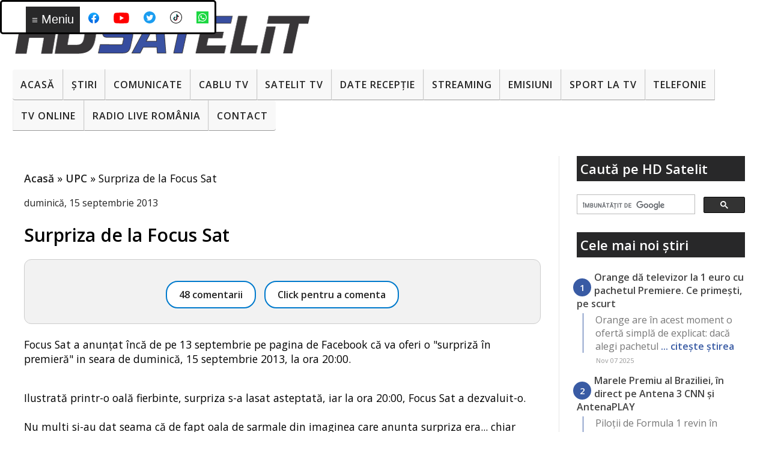

--- FILE ---
content_type: text/html; charset=utf-8
request_url: https://www.google.com/recaptcha/api2/aframe
body_size: 47
content:
<!DOCTYPE HTML><html><head><meta http-equiv="content-type" content="text/html; charset=UTF-8"></head><body><script nonce="C2YPuCynQOnLpixGNQtXvQ">/** Anti-fraud and anti-abuse applications only. See google.com/recaptcha */ try{var clients={'sodar':'https://pagead2.googlesyndication.com/pagead/sodar?'};window.addEventListener("message",function(a){try{if(a.source===window.parent){var b=JSON.parse(a.data);var c=clients[b['id']];if(c){var d=document.createElement('img');d.src=c+b['params']+'&rc='+(localStorage.getItem("rc::a")?sessionStorage.getItem("rc::b"):"");window.document.body.appendChild(d);sessionStorage.setItem("rc::e",parseInt(sessionStorage.getItem("rc::e")||0)+1);localStorage.setItem("rc::h",'1762711127809');}}}catch(b){}});window.parent.postMessage("_grecaptcha_ready", "*");}catch(b){}</script></body></html>

--- FILE ---
content_type: text/javascript; charset=UTF-8
request_url: https://www.hdsatelit.com/feeds/posts/default?orderby=published&alt=json-in-script&callback=showlatestposts
body_size: 14982
content:
// API callback
showlatestposts({"version":"1.0","encoding":"UTF-8","feed":{"xmlns":"http://www.w3.org/2005/Atom","xmlns$openSearch":"http://a9.com/-/spec/opensearchrss/1.0/","xmlns$blogger":"http://schemas.google.com/blogger/2008","xmlns$georss":"http://www.georss.org/georss","xmlns$gd":"http://schemas.google.com/g/2005","xmlns$thr":"http://purl.org/syndication/thread/1.0","id":{"$t":"tag:blogger.com,1999:blog-1864235149945371952"},"updated":{"$t":"2025-11-09T06:46:06.553+02:00"},"category":[{"term":"Stiri"},{"term":"Comunicate"},{"term":"Sport"},{"term":"Internet"},{"term":"Digi"},{"term":"Emisiuni"},{"term":"Seriale"},{"term":"Platforme de streaming"},{"term":"RCS-RDS"},{"term":"Filme"},{"term":"DTH"},{"term":"Telefonie"},{"term":"Diverse"},{"term":"Frecvente de receptie"},{"term":"Tehnologie"},{"term":"Tv Cablu"},{"term":"Digi Tv"},{"term":"Telefoane"},{"term":"Zvonuri"},{"term":"4K Ultra HD ( UHDTV )"},{"term":"Sateliți"},{"term":"Telekom"},{"term":"CNA"},{"term":"Orange"},{"term":"VOD"},{"term":"Focus Sat"},{"term":"Televiziuni internaţionale"},{"term":"ANCOM"},{"term":"UPC"},{"term":"Download"},{"term":"Telekom Romania"},{"term":"Televiziuni HD romanesti"},{"term":"Televizoare"},{"term":"Jocuri"},{"term":"Telekom Tv"},{"term":"DVB-T2"},{"term":"Video"},{"term":"Orange Tv"},{"term":"Tutorial"},{"term":"Aplicatii mobile"},{"term":"Romtelecom"},{"term":"Vodafone"},{"term":"Digi Mobil"},{"term":"Radio"},{"term":"DVB-T"},{"term":"Nextgen"},{"term":"Tablete"},{"term":"AKTA"},{"term":"Securitate cibernetica"},{"term":"3D TV"},{"term":"8K"},{"term":"Audiente Tv"},{"term":"Inteligenta Artificiala"},{"term":"Televiziuni locale sau regionale"},{"term":"RECEIVERE SATELIT"},{"term":"Placi DVB"},{"term":"Receivere HD"},{"term":"iNES"},{"term":"Black Friday"},{"term":"FREESAT"},{"term":"VR ( Realitate virtuala )"},{"term":"Istoria televiziunii"},{"term":"Sondaje"},{"term":"Receivere Cablu"},{"term":"PVR"},{"term":"TV-Online"},{"term":"Receivere 4K Ultra HD"},{"term":"Receivere cu Linux"},{"term":"Spectacole"},{"term":"Seenow"},{"term":"Raport special"},{"term":"Receivere SD"},{"term":"Gadgeturi"},{"term":"HbbTV"},{"term":"DAB"},{"term":"Linkuri utile"},{"term":"Programe tv"},{"term":"Receivere cu Android"},{"term":"Wireless Wi-Fi"},{"term":"HD Satelit TV"},{"term":"Televiziune mobilă"},{"term":"16K"},{"term":"OTT"},{"term":"Receivere digitale terestre"},{"term":"5K"},{"term":"AKTA Mobil"},{"term":"Concursuri HD Satelit"},{"term":"Teste"},{"term":"Glume"},{"term":"Receivere DVB-T2"},{"term":"frec"},{"term":"platf"},{"term":"platfo"}],"title":{"type":"text","$t":"HD Satelit"},"subtitle":{"type":"html","$t":""},"link":[{"rel":"http://schemas.google.com/g/2005#feed","type":"application/atom+xml","href":"https:\/\/www.hdsatelit.com\/feeds\/posts\/default"},{"rel":"self","type":"application/atom+xml","href":"https:\/\/www.blogger.com\/feeds\/1864235149945371952\/posts\/default?alt=json-in-script\u0026orderby=published"},{"rel":"alternate","type":"text/html","href":"https:\/\/www.hdsatelit.com\/"},{"rel":"hub","href":"http://pubsubhubbub.appspot.com/"},{"rel":"next","type":"application/atom+xml","href":"https:\/\/www.blogger.com\/feeds\/1864235149945371952\/posts\/default?alt=json-in-script\u0026start-index=26\u0026max-results=25\u0026orderby=published"}],"author":[{"name":{"$t":"HD Satelit România"},"uri":{"$t":"http:\/\/www.blogger.com\/profile\/13804906374317262022"},"email":{"$t":"noreply@blogger.com"},"gd$image":{"rel":"http://schemas.google.com/g/2005#thumbnail","width":"32","height":"32","src":"\/\/blogger.googleusercontent.com\/img\/b\/R29vZ2xl\/AVvXsEhcKvTbIfGvFncL3_1WU8jgc8dB-JRtArRthBWeUlQ0TYtvERu8GnuLrmShHzGFYbBoP_m3LCyiLY0cP4lLHnQK0jgIyyJh909M_C6cQXg3KpU1qFamIBKoe_64GdIiM3M\/s114\/hdsatelit+avatar.jpg"}}],"generator":{"version":"7.00","uri":"http://www.blogger.com","$t":"Blogger"},"openSearch$totalResults":{"$t":"9201"},"openSearch$startIndex":{"$t":"1"},"openSearch$itemsPerPage":{"$t":"25"},"entry":[{"id":{"$t":"tag:blogger.com,1999:blog-1864235149945371952.post-5917343780806175365"},"published":{"$t":"2025-11-07T13:23:00.001+02:00"},"updated":{"$t":"2025-11-07T13:23:15.261+02:00"},"category":[{"scheme":"http://www.blogger.com/atom/ns#","term":"Black Friday"},{"scheme":"http://www.blogger.com/atom/ns#","term":"Internet"},{"scheme":"http://www.blogger.com/atom/ns#","term":"Orange"},{"scheme":"http://www.blogger.com/atom/ns#","term":"Orange Tv"},{"scheme":"http://www.blogger.com/atom/ns#","term":"Stiri"},{"scheme":"http://www.blogger.com/atom/ns#","term":"Televizoare"}],"title":{"type":"text","$t":"Orange dă televizor la 1 euro cu pachetul Premiere. Ce primești, pe scurt"},"content":{"type":"html","$t":"\u003Cp\u003EOrange are în acest moment o ofertă simplă de explicat: dacă alegi pachetul Love Premiere, în coș apare un televizor de 80 cm la 1 euro. Pachetul combină internet fix, televiziune și streaming, iar prețul afişat este 79,5 lei pe lună, pentru 24 de luni, exclusiv online. Pe pagină se vede clar mențiunea despre TV la 1 euro și costul lunar al pachetului.\u0026nbsp;\u003C\/p\u003E\u003Ctable align=\"center\" cellpadding=\"0\" cellspacing=\"0\" class=\"tr-caption-container\" style=\"margin-left: auto; margin-right: auto;\"\u003E\u003Ctbody\u003E\u003Ctr\u003E\u003Ctd style=\"text-align: center;\"\u003E\u003Ca href=\"https:\/\/blogger.googleusercontent.com\/img\/b\/R29vZ2xl\/AVvXsEiK7b_ma4YzOx3X2e15ceEhpTK51NbSIPh6BqsJTM7pU6omScdU7KekoXilcGu0BkGTZjSZV3HyOA-vPKOiZgTiv0HHrJAeqWyTtK1nj8IG7T2SzucFElJqk-tkdEhLcBRoBj2pXC_QHeZpszOQOXlsK2FPO63Q62XZvSpWeH9T4hhTcM94cf4pz1sdzyU\/s2712\/1000019501.jpg\" imageanchor=\"1\" style=\"margin-left: auto; margin-right: auto;\"\u003E\u003Cimg border=\"0\" data-original-height=\"2712\" data-original-width=\"1220\" src=\"https:\/\/blogger.googleusercontent.com\/img\/b\/R29vZ2xl\/AVvXsEiK7b_ma4YzOx3X2e15ceEhpTK51NbSIPh6BqsJTM7pU6omScdU7KekoXilcGu0BkGTZjSZV3HyOA-vPKOiZgTiv0HHrJAeqWyTtK1nj8IG7T2SzucFElJqk-tkdEhLcBRoBj2pXC_QHeZpszOQOXlsK2FPO63Q62XZvSpWeH9T4hhTcM94cf4pz1sdzyU\/s16000\/1000019501.jpg\" \/\u003E\u003C\/a\u003E\u003C\/td\u003E\u003C\/tr\u003E\u003Ctr\u003E\u003Ctd class=\"tr-caption\" style=\"text-align: center;\"\u003ECaptură cu telefonul a ofertei Orange\u0026nbsp;\u003C\/td\u003E\u003C\/tr\u003E\u003C\/tbody\u003E\u003C\/table\u003E\u003Cbr \/\u003E\u003Cp\u003E\u003Cbr \/\u003E\u003C\/p\u003E\u003Cp\u003ELa capitolul internet, oferta vorbește despre o viteză maximă de 2100 Mbps la download și 1000 Mbps la upload, cu valori normale de 571 Mbps la download și 407 Mbps la upload, respectiv un minim garantat de 15 Mbps pe ambele direcții. În cutie intră routerul Internet Box Wi-Fi 6 Pro, care are și port de 2,5 Gbps, iar primul Wi-Fi Booster este inclus pentru a acoperi mai bine apartamentul sau casa. Dacă te întrebi ce înseamnă asta în practică, rețeaua din locuință ar trebui să fie stabilă și rapidă pentru streaming 4K și multe dispozitive conectate simultan.\u0026nbsp;\u003C\/p\u003E\u003Cp\u003ELa televiziune, pachetul vine cu 174 de canale, dintre care 102 sunt HD, iar primele două echipamente pentru recepție (fie receivere, fie carduri CAM CI+) sunt incluse. În Orange TV Go sunt listate 146 de canale, util dacă vrei să urmărești pe telefon sau tabletă când nu ești în fața televizorului.\u0026nbsp;\u003C\/p\u003E\u003Cp\u003ELa conținutul de streaming, Premiere include HBO și serviciul HBO Max. Interesant este că, în dreptul Netflix, Orange notează o reducere de 100% în lunile 1, 6 și 12 de la activarea ofertei, un bonus bine-venit peste includerea standard. Tot acolo apare și YouTube Premium cu trei luni cadou, pentru cine vrea să testeze vizionarea fără reclame.\u0026nbsp;\u003C\/p\u003E\u003Cp\u003EDacă te uiți la secțiunea cu dispozitive, televizorul Samsung de 80 cm apare listat la 1 euro la pachetul Premiere, iar pe aceeași pagină sunt și alte electronice oferite la prețuri preferențiale pentru clienții altor pachete.\u003C\/p\u003E"},"link":[{"rel":"replies","type":"text/html","href":"https:\/\/www.hdsatelit.com\/2025\/11\/orange-da-televizor-la-1-euro-cu.html#comment-form","title":"0 comentarii"},{"rel":"edit","type":"application/atom+xml","href":"https:\/\/www.blogger.com\/feeds\/1864235149945371952\/posts\/default\/5917343780806175365"},{"rel":"self","type":"application/atom+xml","href":"https:\/\/www.blogger.com\/feeds\/1864235149945371952\/posts\/default\/5917343780806175365"},{"rel":"alternate","type":"text/html","href":"https:\/\/www.hdsatelit.com\/2025\/11\/orange-da-televizor-la-1-euro-cu.html","title":"Orange dă televizor la 1 euro cu pachetul Premiere. Ce primești, pe scurt"}],"author":[{"name":{"$t":"HD Satelit România"},"uri":{"$t":"http:\/\/www.blogger.com\/profile\/13804906374317262022"},"email":{"$t":"noreply@blogger.com"},"gd$image":{"rel":"http://schemas.google.com/g/2005#thumbnail","width":"32","height":"32","src":"\/\/blogger.googleusercontent.com\/img\/b\/R29vZ2xl\/AVvXsEhcKvTbIfGvFncL3_1WU8jgc8dB-JRtArRthBWeUlQ0TYtvERu8GnuLrmShHzGFYbBoP_m3LCyiLY0cP4lLHnQK0jgIyyJh909M_C6cQXg3KpU1qFamIBKoe_64GdIiM3M\/s114\/hdsatelit+avatar.jpg"}}],"media$thumbnail":{"xmlns$media":"http://search.yahoo.com/mrss/","url":"https:\/\/blogger.googleusercontent.com\/img\/b\/R29vZ2xl\/AVvXsEiK7b_ma4YzOx3X2e15ceEhpTK51NbSIPh6BqsJTM7pU6omScdU7KekoXilcGu0BkGTZjSZV3HyOA-vPKOiZgTiv0HHrJAeqWyTtK1nj8IG7T2SzucFElJqk-tkdEhLcBRoBj2pXC_QHeZpszOQOXlsK2FPO63Q62XZvSpWeH9T4hhTcM94cf4pz1sdzyU\/s72-c\/1000019501.jpg","height":"72","width":"72"},"thr$total":{"$t":"0"}},{"id":{"$t":"tag:blogger.com,1999:blog-1864235149945371952.post-6941914438257508547"},"published":{"$t":"2025-11-06T15:49:00.004+02:00"},"updated":{"$t":"2025-11-06T15:49:52.028+02:00"},"category":[{"scheme":"http://www.blogger.com/atom/ns#","term":"Comunicate"},{"scheme":"http://www.blogger.com/atom/ns#","term":"Platforme de streaming"},{"scheme":"http://www.blogger.com/atom/ns#","term":"Sport"}],"title":{"type":"text","$t":"Marele Premiu al Braziliei, în direct pe Antena 3 CNN și AntenaPLAY"},"content":{"type":"html","$t":"\u003Cp\u003EPiloții de Formula 1 revin în acest sfârșit de săptămână pe circuitul de la Interlagos, pentru Marele Premiu al Braziliei, una dintre cele mai spectaculoase etape din calendarul competițional. Cursa va putea fi urmărită duminică, de la ora 18:45, în direct pe Antena 3 CNN și pe platforma AntenaPLAY, potrivit unui comunicat remis către HD Satelit România.\u003Cspan\u003E\u003C\/span\u003E\u003C\/p\u003E\u003Ca href=\"https:\/\/www.hdsatelit.com\/2025\/11\/marele-premiu-al-braziliei-in-direct-pe.html#more\"\u003ECitește »\u003C\/a\u003E"},"link":[{"rel":"replies","type":"text/html","href":"https:\/\/www.hdsatelit.com\/2025\/11\/marele-premiu-al-braziliei-in-direct-pe.html#comment-form","title":"0 comentarii"},{"rel":"edit","type":"application/atom+xml","href":"https:\/\/www.blogger.com\/feeds\/1864235149945371952\/posts\/default\/6941914438257508547"},{"rel":"self","type":"application/atom+xml","href":"https:\/\/www.blogger.com\/feeds\/1864235149945371952\/posts\/default\/6941914438257508547"},{"rel":"alternate","type":"text/html","href":"https:\/\/www.hdsatelit.com\/2025\/11\/marele-premiu-al-braziliei-in-direct-pe.html","title":"Marele Premiu al Braziliei, în direct pe Antena 3 CNN și AntenaPLAY"}],"author":[{"name":{"$t":"HD Satelit România"},"uri":{"$t":"http:\/\/www.blogger.com\/profile\/13804906374317262022"},"email":{"$t":"noreply@blogger.com"},"gd$image":{"rel":"http://schemas.google.com/g/2005#thumbnail","width":"32","height":"32","src":"\/\/blogger.googleusercontent.com\/img\/b\/R29vZ2xl\/AVvXsEhcKvTbIfGvFncL3_1WU8jgc8dB-JRtArRthBWeUlQ0TYtvERu8GnuLrmShHzGFYbBoP_m3LCyiLY0cP4lLHnQK0jgIyyJh909M_C6cQXg3KpU1qFamIBKoe_64GdIiM3M\/s114\/hdsatelit+avatar.jpg"}}],"media$thumbnail":{"xmlns$media":"http://search.yahoo.com/mrss/","url":"https:\/\/blogger.googleusercontent.com\/img\/b\/R29vZ2xl\/AVvXsEgaP445TY6KxdhNZhHAb2n0FqII_E8Uo0wvROn-YuDEl5MN4U4jLcYOIct6IEXzGyuGSYzpS2Hu_5iLQw5ykCpw0Es7MKSNP62mLkabJihlKij6wPGHD7zg5S7jVUI-Svy7vP3baSbuVowEMdEUmfaNbaQvEjUSWtkknKJJBXwcb9olF0k-8QfapW9i6hU\/s72-w640-h408-c\/formula%201.jpg","height":"72","width":"72"},"thr$total":{"$t":"0"}},{"id":{"$t":"tag:blogger.com,1999:blog-1864235149945371952.post-116829416793833074"},"published":{"$t":"2025-11-06T15:38:00.005+02:00"},"updated":{"$t":"2025-11-06T15:42:28.160+02:00"},"category":[{"scheme":"http://www.blogger.com/atom/ns#","term":"Comunicate"},{"scheme":"http://www.blogger.com/atom/ns#","term":"Filme"},{"scheme":"http://www.blogger.com/atom/ns#","term":"Platforme de streaming"}],"title":{"type":"text","$t":"Filmul „Cei 4 Fantastici: Primii pași” de la Marvel Studios, disponibil în format IMAX Enhanced pe Disney+"},"content":{"type":"html","$t":"\u003Cp\u003EMarvel Studios aduce o nouă aventură spectaculoasă pe platforma Disney+. Filmul „Cei 4 Fantastici: Primii pași” este disponibil din 5 noiembrie exclusiv pentru abonați, potrivit unui comunicat remis către HD Satelit România. Producția a fost primită cu entuziasm de public și critici, obținând certificările „Fresh” și „Verified Hot” pe Rotten Tomatoes și intrând în topul celor mai profitabile zece filme ale anului 2025 la nivel global.\u003Cspan\u003E\u003C\/span\u003E\u003C\/p\u003E\u003Ca href=\"https:\/\/www.hdsatelit.com\/2025\/11\/filmul-cei-4-fantastici-primii-pasi-de.html#more\"\u003ECitește »\u003C\/a\u003E"},"link":[{"rel":"replies","type":"text/html","href":"https:\/\/www.hdsatelit.com\/2025\/11\/filmul-cei-4-fantastici-primii-pasi-de.html#comment-form","title":"0 comentarii"},{"rel":"edit","type":"application/atom+xml","href":"https:\/\/www.blogger.com\/feeds\/1864235149945371952\/posts\/default\/116829416793833074"},{"rel":"self","type":"application/atom+xml","href":"https:\/\/www.blogger.com\/feeds\/1864235149945371952\/posts\/default\/116829416793833074"},{"rel":"alternate","type":"text/html","href":"https:\/\/www.hdsatelit.com\/2025\/11\/filmul-cei-4-fantastici-primii-pasi-de.html","title":"Filmul „Cei 4 Fantastici: Primii pași” de la Marvel Studios, disponibil în format IMAX Enhanced pe Disney+"}],"author":[{"name":{"$t":"HD Satelit România"},"uri":{"$t":"http:\/\/www.blogger.com\/profile\/13804906374317262022"},"email":{"$t":"noreply@blogger.com"},"gd$image":{"rel":"http://schemas.google.com/g/2005#thumbnail","width":"32","height":"32","src":"\/\/blogger.googleusercontent.com\/img\/b\/R29vZ2xl\/AVvXsEhcKvTbIfGvFncL3_1WU8jgc8dB-JRtArRthBWeUlQ0TYtvERu8GnuLrmShHzGFYbBoP_m3LCyiLY0cP4lLHnQK0jgIyyJh909M_C6cQXg3KpU1qFamIBKoe_64GdIiM3M\/s114\/hdsatelit+avatar.jpg"}}],"media$thumbnail":{"xmlns$media":"http://search.yahoo.com/mrss/","url":"https:\/\/blogger.googleusercontent.com\/img\/b\/R29vZ2xl\/AVvXsEiVw-v8jiK7mXwyafhpwUdVq7IewG9mKYmpB5Zd8zSyImuBvTO7lRXlMIP_hDdOiNmaPfsk_NHuWzrZX3B_Wt_6X3C-pRxzFyTtWRD8TX2IszZ4Q0uG2khIpJ6_TABDjCIPchFGEanbKiuiZPTBMjjIm4IHWlzXriITNnio0CwexcI_JNMeYLBwl0sstKk\/s72-w640-h360-c\/Cei%204%20fantastici.jpeg","height":"72","width":"72"},"thr$total":{"$t":"0"}},{"id":{"$t":"tag:blogger.com,1999:blog-1864235149945371952.post-1765835928282708779"},"published":{"$t":"2025-11-06T15:32:00.004+02:00"},"updated":{"$t":"2025-11-06T15:32:26.292+02:00"},"category":[{"scheme":"http://www.blogger.com/atom/ns#","term":"Comunicate"},{"scheme":"http://www.blogger.com/atom/ns#","term":"Emisiuni"}],"title":{"type":"text","$t":"HISTORY Channel va difuza în premieră o emisiune despre produsele și practicile riscante din trecut"},"content":{"type":"html","$t":"\u003Cp\u003EHISTORY Channel România anunță o premieră cu aer de document istoric și reality educativ: Istoria periculoasă cu Henry Winkler intră în grilă începând de sâmbătă, 8 noiembrie, de la ora 18:05, cu episoade săptămânale dedicate practicilor și obiectelor care, cândva, păreau firești, deși astăzi ridică semne serioase de întrebare, potrivit unui comunicat remis de HISTORY Channel România către HD Satelit România.\u003Cspan\u003E\u003C\/span\u003E\u003C\/p\u003E\u003Ca href=\"https:\/\/www.hdsatelit.com\/2025\/11\/history-channel-va-difuza-in-premiera-o.html#more\"\u003ECitește »\u003C\/a\u003E"},"link":[{"rel":"replies","type":"text/html","href":"https:\/\/www.hdsatelit.com\/2025\/11\/history-channel-va-difuza-in-premiera-o.html#comment-form","title":"0 comentarii"},{"rel":"edit","type":"application/atom+xml","href":"https:\/\/www.blogger.com\/feeds\/1864235149945371952\/posts\/default\/1765835928282708779"},{"rel":"self","type":"application/atom+xml","href":"https:\/\/www.blogger.com\/feeds\/1864235149945371952\/posts\/default\/1765835928282708779"},{"rel":"alternate","type":"text/html","href":"https:\/\/www.hdsatelit.com\/2025\/11\/history-channel-va-difuza-in-premiera-o.html","title":"HISTORY Channel va difuza în premieră o emisiune despre produsele și practicile riscante din trecut"}],"author":[{"name":{"$t":"HD Satelit România"},"uri":{"$t":"http:\/\/www.blogger.com\/profile\/13804906374317262022"},"email":{"$t":"noreply@blogger.com"},"gd$image":{"rel":"http://schemas.google.com/g/2005#thumbnail","width":"32","height":"32","src":"\/\/blogger.googleusercontent.com\/img\/b\/R29vZ2xl\/AVvXsEhcKvTbIfGvFncL3_1WU8jgc8dB-JRtArRthBWeUlQ0TYtvERu8GnuLrmShHzGFYbBoP_m3LCyiLY0cP4lLHnQK0jgIyyJh909M_C6cQXg3KpU1qFamIBKoe_64GdIiM3M\/s114\/hdsatelit+avatar.jpg"}}],"media$thumbnail":{"xmlns$media":"http://search.yahoo.com/mrss/","url":"https:\/\/blogger.googleusercontent.com\/img\/b\/R29vZ2xl\/AVvXsEivE9K_25BtEdh-sm7ejcbm2SUiOKmnH8uad-PHKZWnwpA0G_gU4g-tGf9V1bzImXq9l4UlH8j6hX0hnYg7_kwqUUx8Ia_tKEdKKiABVCyUqQ6xQpheZZDyRtvhmSQn0BPt0S-UZNzzSGtodWVvrvEOBrTymlJpuEsUObMcJkTWZWxaDtsyQ7vJUNKvGa0\/s72-w640-h360-c\/Istoria%20periculoas%C4%83%20cu%20Henry%20Winkler%20%20(1).jpg","height":"72","width":"72"},"thr$total":{"$t":"0"}},{"id":{"$t":"tag:blogger.com,1999:blog-1864235149945371952.post-7984503235800887871"},"published":{"$t":"2025-11-06T15:22:00.007+02:00"},"updated":{"$t":"2025-11-06T15:22:51.562+02:00"},"category":[{"scheme":"http://www.blogger.com/atom/ns#","term":"Comunicate"}],"title":{"type":"text","$t":"Vallerret aduce în România noua serie de mănuși foto Senja pentru iarnă"},"content":{"type":"html","$t":"\u003Cp\u003ESpecialistul norvegian în mănuși dedicate fotografilor, Vallerret, aduce pe piață o nouă serie de echipamente gândite pentru profesioniștii și pasionații care lucrează în condiții dure de iarnă. Noua gamă, denumită Senja, include două modele (Senja Mitt și Senja Liner) ce pot fi folosite individual sau împreună, în funcție de temperatura de afară și de nevoile fotografului. Informațiile au fost transmise către HD Satelit România printr-un comunicat al companiei Focus Nordic.\u003Cspan\u003E\u003C\/span\u003E\u003C\/p\u003E\u003Ca href=\"https:\/\/www.hdsatelit.com\/2025\/11\/vallerret-aduce-in-romania-noua-serie.html#more\"\u003ECitește »\u003C\/a\u003E"},"link":[{"rel":"replies","type":"text/html","href":"https:\/\/www.hdsatelit.com\/2025\/11\/vallerret-aduce-in-romania-noua-serie.html#comment-form","title":"0 comentarii"},{"rel":"edit","type":"application/atom+xml","href":"https:\/\/www.blogger.com\/feeds\/1864235149945371952\/posts\/default\/7984503235800887871"},{"rel":"self","type":"application/atom+xml","href":"https:\/\/www.blogger.com\/feeds\/1864235149945371952\/posts\/default\/7984503235800887871"},{"rel":"alternate","type":"text/html","href":"https:\/\/www.hdsatelit.com\/2025\/11\/vallerret-aduce-in-romania-noua-serie.html","title":"Vallerret aduce în România noua serie de mănuși foto Senja pentru iarnă"}],"author":[{"name":{"$t":"HD Satelit România"},"uri":{"$t":"http:\/\/www.blogger.com\/profile\/13804906374317262022"},"email":{"$t":"noreply@blogger.com"},"gd$image":{"rel":"http://schemas.google.com/g/2005#thumbnail","width":"32","height":"32","src":"\/\/blogger.googleusercontent.com\/img\/b\/R29vZ2xl\/AVvXsEhcKvTbIfGvFncL3_1WU8jgc8dB-JRtArRthBWeUlQ0TYtvERu8GnuLrmShHzGFYbBoP_m3LCyiLY0cP4lLHnQK0jgIyyJh909M_C6cQXg3KpU1qFamIBKoe_64GdIiM3M\/s114\/hdsatelit+avatar.jpg"}}],"media$thumbnail":{"xmlns$media":"http://search.yahoo.com/mrss/","url":"https:\/\/blogger.googleusercontent.com\/img\/b\/R29vZ2xl\/AVvXsEjEsHVH1tPAU4BWE-uOc3UTaHwHXKu0MZ1Q9R_pXrjdG1-DZT2I-qzGHF7uJLFH42Rob0p9kr7SDQQtNcAztsPLyKlS579OpBfWqQ3GvBR3j0HHwo7x6TUIPTJ9SCDucPlb4YTATO7pCB8vwXuYo-q3xaZPUrmrFh5DmrX0TflIPIx7D7iJi4QC3ZSBH6c\/s72-w640-h426-c\/Vallerrett%20Senja%20Mitt.jpg","height":"72","width":"72"},"thr$total":{"$t":"0"}},{"id":{"$t":"tag:blogger.com,1999:blog-1864235149945371952.post-8657991734477677873"},"published":{"$t":"2025-11-06T15:10:00.003+02:00"},"updated":{"$t":"2025-11-06T15:12:49.020+02:00"},"category":[{"scheme":"http://www.blogger.com/atom/ns#","term":"ANCOM"},{"scheme":"http://www.blogger.com/atom/ns#","term":"Comunicate"},{"scheme":"http://www.blogger.com/atom/ns#","term":"Internet"}],"title":{"type":"text","$t":"ANCOM avertizează: atenție de Black Friday la livrări și la mesajele de la falși curieri"},"content":{"type":"html","$t":"\u003Cp\u003EÎn perioada campaniilor de Black Friday, când ofertele online atrag milioane de comenzi, Autoritatea Națională pentru Administrare și Reglementare în Comunicații recomandă cumpărătorilor să fie atenți nu doar la prețuri, ci și la detaliile care țin de livrare și siguranța cumpărăturilor. Potrivit unui comunicat remis de ANCOM către HD Satelit România, utilizatorii ar trebui să verifice cu atenție fiecare etapă a procesului de achiziție online, de la condițiile de transport până la autenticitatea comerciantului.\u003Cspan\u003E\u003C\/span\u003E\u003C\/p\u003E\u003Ca href=\"https:\/\/www.hdsatelit.com\/2025\/11\/ancom-avertizeaza-atentie-la-livrarile.html#more\"\u003ECitește »\u003C\/a\u003E"},"link":[{"rel":"replies","type":"text/html","href":"https:\/\/www.hdsatelit.com\/2025\/11\/ancom-avertizeaza-atentie-la-livrarile.html#comment-form","title":"0 comentarii"},{"rel":"edit","type":"application/atom+xml","href":"https:\/\/www.blogger.com\/feeds\/1864235149945371952\/posts\/default\/8657991734477677873"},{"rel":"self","type":"application/atom+xml","href":"https:\/\/www.blogger.com\/feeds\/1864235149945371952\/posts\/default\/8657991734477677873"},{"rel":"alternate","type":"text/html","href":"https:\/\/www.hdsatelit.com\/2025\/11\/ancom-avertizeaza-atentie-la-livrarile.html","title":"ANCOM avertizează: atenție de Black Friday la livrări și la mesajele de la falși curieri"}],"author":[{"name":{"$t":"HD Satelit România"},"uri":{"$t":"http:\/\/www.blogger.com\/profile\/13804906374317262022"},"email":{"$t":"noreply@blogger.com"},"gd$image":{"rel":"http://schemas.google.com/g/2005#thumbnail","width":"32","height":"32","src":"\/\/blogger.googleusercontent.com\/img\/b\/R29vZ2xl\/AVvXsEhcKvTbIfGvFncL3_1WU8jgc8dB-JRtArRthBWeUlQ0TYtvERu8GnuLrmShHzGFYbBoP_m3LCyiLY0cP4lLHnQK0jgIyyJh909M_C6cQXg3KpU1qFamIBKoe_64GdIiM3M\/s114\/hdsatelit+avatar.jpg"}}],"media$thumbnail":{"xmlns$media":"http://search.yahoo.com/mrss/","url":"https:\/\/blogger.googleusercontent.com\/img\/b\/R29vZ2xl\/AVvXsEjr6TprbZoyRWMSr4ph71UF1eqQdyrRBQPMXyS4r-AXg31XfapRMruqls0TtYjXCbfiTTiBG5II7iWM05L_jUk-RLR88iW5vRt0Z9pAs7Prca3ilzMiDtOsAL7jkSi0r2kwg7aq_Vfava-vw5bDB1wdomk06splTXenUrnJkaBOk9ggLVUO48puo7twosU\/s72-w640-h230-c\/ancom%20livrari.png","height":"72","width":"72"},"thr$total":{"$t":"0"}},{"id":{"$t":"tag:blogger.com,1999:blog-1864235149945371952.post-1149326949989146609"},"published":{"$t":"2025-11-06T13:26:00.003+02:00"},"updated":{"$t":"2025-11-06T13:26:22.076+02:00"},"category":[{"scheme":"http://www.blogger.com/atom/ns#","term":"Black Friday"},{"scheme":"http://www.blogger.com/atom/ns#","term":"Platforme de streaming"},{"scheme":"http://www.blogger.com/atom/ns#","term":"Stiri"}],"title":{"type":"text","$t":"AntenaPLAY și VOYO intră în oferta Black Friday eMAG "},"content":{"type":"html","$t":"\u003Cp\u003EPlatformele de streaming AntenaPLAY și VOYO sunt incluse în ofertele de Black Friday disponibile prin eMAG, cu prețuri reduse la mai multe tipuri de abonamente. Reducerile sunt aplicate direct în coș, iar voucherele pot fi activate ulterior de utilizatori.\u003Cspan\u003E\u003C\/span\u003E\u003C\/p\u003E\u003Ca href=\"https:\/\/www.hdsatelit.com\/2025\/11\/antenaplay-si-voyo-intra-in-oferta.html#more\"\u003ECitește »\u003C\/a\u003E"},"link":[{"rel":"replies","type":"text/html","href":"https:\/\/www.hdsatelit.com\/2025\/11\/antenaplay-si-voyo-intra-in-oferta.html#comment-form","title":"0 comentarii"},{"rel":"edit","type":"application/atom+xml","href":"https:\/\/www.blogger.com\/feeds\/1864235149945371952\/posts\/default\/1149326949989146609"},{"rel":"self","type":"application/atom+xml","href":"https:\/\/www.blogger.com\/feeds\/1864235149945371952\/posts\/default\/1149326949989146609"},{"rel":"alternate","type":"text/html","href":"https:\/\/www.hdsatelit.com\/2025\/11\/antenaplay-si-voyo-intra-in-oferta.html","title":"AntenaPLAY și VOYO intră în oferta Black Friday eMAG "}],"author":[{"name":{"$t":"HD Satelit România"},"uri":{"$t":"http:\/\/www.blogger.com\/profile\/13804906374317262022"},"email":{"$t":"noreply@blogger.com"},"gd$image":{"rel":"http://schemas.google.com/g/2005#thumbnail","width":"32","height":"32","src":"\/\/blogger.googleusercontent.com\/img\/b\/R29vZ2xl\/AVvXsEhcKvTbIfGvFncL3_1WU8jgc8dB-JRtArRthBWeUlQ0TYtvERu8GnuLrmShHzGFYbBoP_m3LCyiLY0cP4lLHnQK0jgIyyJh909M_C6cQXg3KpU1qFamIBKoe_64GdIiM3M\/s114\/hdsatelit+avatar.jpg"}}],"media$thumbnail":{"xmlns$media":"http://search.yahoo.com/mrss/","url":"https:\/\/blogger.googleusercontent.com\/img\/b\/R29vZ2xl\/AVvXsEip4MNNXMoo8fWX-ma-BAox6xUzxGizq9vSuElIO_tBkcuqZOqjMoriBSAtPP60K1zCgDVYDuTORxG-wFV18wnXuMxLES-hG9N2tICs50es7ozAu9UsmzzUc2o5Is4KvbA2lYkBSmjxc5Iu-juVRKLlxqsyrzd2JD9doL48Ed3X3hp_r5fWQuA-aZmwtRM\/s72-w640-h468-c\/1000019433.jpg","height":"72","width":"72"},"thr$total":{"$t":"0"}},{"id":{"$t":"tag:blogger.com,1999:blog-1864235149945371952.post-1568072670714204014"},"published":{"$t":"2025-11-06T11:17:00.006+02:00"},"updated":{"$t":"2025-11-06T11:17:35.510+02:00"},"category":[{"scheme":"http://www.blogger.com/atom/ns#","term":"Black Friday"},{"scheme":"http://www.blogger.com/atom/ns#","term":"Comunicate"},{"scheme":"http://www.blogger.com/atom/ns#","term":"Digi"},{"scheme":"http://www.blogger.com/atom/ns#","term":"Digi Tv"},{"scheme":"http://www.blogger.com/atom/ns#","term":"Internet"},{"scheme":"http://www.blogger.com/atom/ns#","term":"Telefonie"}],"title":{"type":"text","$t":"Black Friday la DIGI: 50% reducere timp de un an pentru toate abonamentele"},"content":{"type":"html","$t":"\u003Cp\u003EDIGI pornește campania de Black Friday joi, 6 noiembrie, la ora 20:00, cu o reducere de 50% aplicată timp de 12 luni la orice abonament ales de clienții rezidențiali, fie că vorbim despre activarea unui serviciu nou, portare, upgrade de pachet sau adăugarea unei extraopțiuni. Oferta este valabilă pentru contracte pe 24 de luni și poate fi accesată online, în aplicația mobilă, în magazinele DIGI, prin agenții de teren sau la call center, iar programul punctelor de prezență de sâmbătă rămâne până la ora 14:00, în timp ce locațiile din centrele comerciale își păstrează orarul curent. Informațiile sunt comunicate potrivit unui comunicat transmis de DIGI către HD Satelit România. \u003Cspan\u003E\u003C\/span\u003E\u003C\/p\u003E\u003Ca href=\"https:\/\/www.hdsatelit.com\/2025\/11\/black-friday-la-digi-50-reducere-timp.html#more\"\u003ECitește »\u003C\/a\u003E"},"link":[{"rel":"replies","type":"text/html","href":"https:\/\/www.hdsatelit.com\/2025\/11\/black-friday-la-digi-50-reducere-timp.html#comment-form","title":"0 comentarii"},{"rel":"edit","type":"application/atom+xml","href":"https:\/\/www.blogger.com\/feeds\/1864235149945371952\/posts\/default\/1568072670714204014"},{"rel":"self","type":"application/atom+xml","href":"https:\/\/www.blogger.com\/feeds\/1864235149945371952\/posts\/default\/1568072670714204014"},{"rel":"alternate","type":"text/html","href":"https:\/\/www.hdsatelit.com\/2025\/11\/black-friday-la-digi-50-reducere-timp.html","title":"Black Friday la DIGI: 50% reducere timp de un an pentru toate abonamentele"}],"author":[{"name":{"$t":"HD Satelit România"},"uri":{"$t":"http:\/\/www.blogger.com\/profile\/13804906374317262022"},"email":{"$t":"noreply@blogger.com"},"gd$image":{"rel":"http://schemas.google.com/g/2005#thumbnail","width":"32","height":"32","src":"\/\/blogger.googleusercontent.com\/img\/b\/R29vZ2xl\/AVvXsEhcKvTbIfGvFncL3_1WU8jgc8dB-JRtArRthBWeUlQ0TYtvERu8GnuLrmShHzGFYbBoP_m3LCyiLY0cP4lLHnQK0jgIyyJh909M_C6cQXg3KpU1qFamIBKoe_64GdIiM3M\/s114\/hdsatelit+avatar.jpg"}}],"media$thumbnail":{"xmlns$media":"http://search.yahoo.com/mrss/","url":"https:\/\/blogger.googleusercontent.com\/img\/b\/R29vZ2xl\/AVvXsEjNCRMY2CZW7RcM4HFkgsR8kBYmWplPP7GF-MQ4ffJiNE-999EXFPRQ0qF2fz150b_6_caTnNe3qIekfVLR2XlNmu5DpIMANQJ1wtLsmtRD9vQBn8qcv2G_L2IGnlwkeILjbHcW3khlJTP0HQbVxvuoKjzREnLTDk0csyWV7wbsucpH8dEOiDXBr80BmuQ\/s72-w640-h384-c\/1000019413.jpg","height":"72","width":"72"},"thr$total":{"$t":"0"}},{"id":{"$t":"tag:blogger.com,1999:blog-1864235149945371952.post-8008753044689879561"},"published":{"$t":"2025-11-06T10:37:00.002+02:00"},"updated":{"$t":"2025-11-06T10:38:24.182+02:00"},"category":[{"scheme":"http://www.blogger.com/atom/ns#","term":"Black Friday"},{"scheme":"http://www.blogger.com/atom/ns#","term":"iNES"},{"scheme":"http://www.blogger.com/atom/ns#","term":"Stiri"}],"title":{"type":"text","$t":"iNES Live dă startul campaniei Black Friday: reduceri de 25% la toate pachetele TV și extraopțiunile"},"content":{"type":"html","$t":"\u003Cp\u003EiNES Live intră în ritmul Black Friday 2025 cu o campanie care aduce reduceri reale, aplicate direct în coșul de cumpărături. În perioada 7–16 noiembrie, toate pachetele și extraopțiunile disponibile în platformă beneficiază de o reducere de 25%, fără să mai fie necesar să introduceți coduri promoționale.\u003Cspan\u003E\u003C\/span\u003E\u003C\/p\u003E\u003Ca href=\"https:\/\/www.hdsatelit.com\/2025\/11\/ines-live-da-startul-campaniei-black.html#more\"\u003ECitește »\u003C\/a\u003E"},"link":[{"rel":"replies","type":"text/html","href":"https:\/\/www.hdsatelit.com\/2025\/11\/ines-live-da-startul-campaniei-black.html#comment-form","title":"3 comentarii"},{"rel":"edit","type":"application/atom+xml","href":"https:\/\/www.blogger.com\/feeds\/1864235149945371952\/posts\/default\/8008753044689879561"},{"rel":"self","type":"application/atom+xml","href":"https:\/\/www.blogger.com\/feeds\/1864235149945371952\/posts\/default\/8008753044689879561"},{"rel":"alternate","type":"text/html","href":"https:\/\/www.hdsatelit.com\/2025\/11\/ines-live-da-startul-campaniei-black.html","title":"iNES Live dă startul campaniei Black Friday: reduceri de 25% la toate pachetele TV și extraopțiunile"}],"author":[{"name":{"$t":"HD Satelit România"},"uri":{"$t":"http:\/\/www.blogger.com\/profile\/13804906374317262022"},"email":{"$t":"noreply@blogger.com"},"gd$image":{"rel":"http://schemas.google.com/g/2005#thumbnail","width":"32","height":"32","src":"\/\/blogger.googleusercontent.com\/img\/b\/R29vZ2xl\/AVvXsEhcKvTbIfGvFncL3_1WU8jgc8dB-JRtArRthBWeUlQ0TYtvERu8GnuLrmShHzGFYbBoP_m3LCyiLY0cP4lLHnQK0jgIyyJh909M_C6cQXg3KpU1qFamIBKoe_64GdIiM3M\/s114\/hdsatelit+avatar.jpg"}}],"media$thumbnail":{"xmlns$media":"http://search.yahoo.com/mrss/","url":"https:\/\/blogger.googleusercontent.com\/img\/b\/R29vZ2xl\/AVvXsEicpQtx0WbTUGLDklpAgEdcwAmKiiYSTbxDlg8b51brigowBwQM_iE1Dx8Z8DfHiaQ6w_M135Bv28iMzj2twXIHomsLq8pMCFxy0oqhVp7YblIkiBNdxdJH3AMF2x_BPUerWLqalckpiV5KHkiiwBYiShNnTvND-ipA0B7pA0sm33ETnfVHwT9PLBJhtIk\/s72-w512-h640-c\/1000019410.jpg","height":"72","width":"72"},"thr$total":{"$t":"3"}},{"id":{"$t":"tag:blogger.com,1999:blog-1864235149945371952.post-917141613733033214"},"published":{"$t":"2025-11-04T21:05:00.006+02:00"},"updated":{"$t":"2025-11-04T21:11:16.845+02:00"},"category":[{"scheme":"http://www.blogger.com/atom/ns#","term":"Comunicate"},{"scheme":"http://www.blogger.com/atom/ns#","term":"Internet"}],"title":{"type":"text","$t":"Google marchează 15 ani de activitate în România"},"content":{"type":"html","$t":"\u003Cp\u003EGoogle marchează 15 ani de activitate în România, un moment care subliniază transformarea filialei locale dintr-un mic birou de câțiva angajați, deschis în noiembrie 2010, într-un centru regional de inovare cu peste 400 de specialiști. \u003Cspan\u003E\u003C\/span\u003E\u003C\/p\u003E\u003Ca href=\"https:\/\/www.hdsatelit.com\/2025\/11\/google-marcheaza-15-ani-de-activitate.html#more\"\u003ECitește »\u003C\/a\u003E"},"link":[{"rel":"replies","type":"text/html","href":"https:\/\/www.hdsatelit.com\/2025\/11\/google-marcheaza-15-ani-de-activitate.html#comment-form","title":"0 comentarii"},{"rel":"edit","type":"application/atom+xml","href":"https:\/\/www.blogger.com\/feeds\/1864235149945371952\/posts\/default\/917141613733033214"},{"rel":"self","type":"application/atom+xml","href":"https:\/\/www.blogger.com\/feeds\/1864235149945371952\/posts\/default\/917141613733033214"},{"rel":"alternate","type":"text/html","href":"https:\/\/www.hdsatelit.com\/2025\/11\/google-marcheaza-15-ani-de-activitate.html","title":"Google marchează 15 ani de activitate în România"}],"author":[{"name":{"$t":"HD Satelit România"},"uri":{"$t":"http:\/\/www.blogger.com\/profile\/13804906374317262022"},"email":{"$t":"noreply@blogger.com"},"gd$image":{"rel":"http://schemas.google.com/g/2005#thumbnail","width":"32","height":"32","src":"\/\/blogger.googleusercontent.com\/img\/b\/R29vZ2xl\/AVvXsEhcKvTbIfGvFncL3_1WU8jgc8dB-JRtArRthBWeUlQ0TYtvERu8GnuLrmShHzGFYbBoP_m3LCyiLY0cP4lLHnQK0jgIyyJh909M_C6cQXg3KpU1qFamIBKoe_64GdIiM3M\/s114\/hdsatelit+avatar.jpg"}}],"media$thumbnail":{"xmlns$media":"http://search.yahoo.com/mrss/","url":"https:\/\/blogger.googleusercontent.com\/img\/b\/R29vZ2xl\/AVvXsEinhInNZ-b9nJnOC_hhy2CHcsiSMJmaVcNve9IpoBgTx0FY7ZUsLE1QKNnktkD8VBSQ6FIqJDXqei5MRadmIvrbV1MUH41hMvht6DasDkB5pyVANZZWjsOlc6dg7Y4DB0eimt_c7JhgGLstH9Wf1NfCTrcHq9vhl0hBFfovpIbjsktukkF7GpnNemok3M8\/s72-w640-h428-c\/CS-08921.jpg","height":"72","width":"72"},"thr$total":{"$t":"0"}},{"id":{"$t":"tag:blogger.com,1999:blog-1864235149945371952.post-748900368666039895"},"published":{"$t":"2025-11-04T20:47:00.005+02:00"},"updated":{"$t":"2025-11-04T20:47:37.136+02:00"},"category":[{"scheme":"http://www.blogger.com/atom/ns#","term":"Comunicate"},{"scheme":"http://www.blogger.com/atom/ns#","term":"Emisiuni"},{"scheme":"http://www.blogger.com/atom/ns#","term":"Sport"}],"title":{"type":"text","$t":"Noiembrie la Eurosport: interviu cu Bogdan Stelea, sporturi cu motor, competiții de iarnă și altele"},"content":{"type":"html","$t":"\u003Cp\u003ELuna noiembrie aduce pe Eurosport și HBO Max un program intens, dominat de sporturile de iarnă, aflate în plină desfășurare cu mai puțin de 100 de zile înainte de startul Jocurilor Olimpice Milano Cortina 2026.\u003Cspan\u003E\u003C\/span\u003E\u003C\/p\u003E\u003Ca href=\"https:\/\/www.hdsatelit.com\/2025\/11\/noiembrie-la-eurosport-interviu-cu.html#more\"\u003ECitește »\u003C\/a\u003E"},"link":[{"rel":"replies","type":"text/html","href":"https:\/\/www.hdsatelit.com\/2025\/11\/noiembrie-la-eurosport-interviu-cu.html#comment-form","title":"0 comentarii"},{"rel":"edit","type":"application/atom+xml","href":"https:\/\/www.blogger.com\/feeds\/1864235149945371952\/posts\/default\/748900368666039895"},{"rel":"self","type":"application/atom+xml","href":"https:\/\/www.blogger.com\/feeds\/1864235149945371952\/posts\/default\/748900368666039895"},{"rel":"alternate","type":"text/html","href":"https:\/\/www.hdsatelit.com\/2025\/11\/noiembrie-la-eurosport-interviu-cu.html","title":"Noiembrie la Eurosport: interviu cu Bogdan Stelea, sporturi cu motor, competiții de iarnă și altele"}],"author":[{"name":{"$t":"HD Satelit România"},"uri":{"$t":"http:\/\/www.blogger.com\/profile\/13804906374317262022"},"email":{"$t":"noreply@blogger.com"},"gd$image":{"rel":"http://schemas.google.com/g/2005#thumbnail","width":"32","height":"32","src":"\/\/blogger.googleusercontent.com\/img\/b\/R29vZ2xl\/AVvXsEhcKvTbIfGvFncL3_1WU8jgc8dB-JRtArRthBWeUlQ0TYtvERu8GnuLrmShHzGFYbBoP_m3LCyiLY0cP4lLHnQK0jgIyyJh909M_C6cQXg3KpU1qFamIBKoe_64GdIiM3M\/s114\/hdsatelit+avatar.jpg"}}],"media$thumbnail":{"xmlns$media":"http://search.yahoo.com/mrss/","url":"https:\/\/blogger.googleusercontent.com\/img\/b\/R29vZ2xl\/AVvXsEgrdiWSCxfstEQ_yz9jYC7gkpbc81AHXKvVsgjAi-4WEJh1agAkfoDCzVvAbtnN0T8iUt5UKrrT17neeCU7WiJExAkXuIaRnaBn0TMbFB-ZxwC-Vzm9_OPlno_mZri8Cgr3kmEoQWd-1klAAFVD99SD-kbEeD_gQMBjcVDbsrFyFVAHkd6aJiDBgRkonIM\/s72-w640-h360-c\/Stelea.jpeg","height":"72","width":"72"},"thr$total":{"$t":"0"}},{"id":{"$t":"tag:blogger.com,1999:blog-1864235149945371952.post-2624028409418293796"},"published":{"$t":"2025-11-04T20:41:00.003+02:00"},"updated":{"$t":"2025-11-04T20:41:30.448+02:00"},"category":[{"scheme":"http://www.blogger.com/atom/ns#","term":"Comunicate"},{"scheme":"http://www.blogger.com/atom/ns#","term":"Seriale"}],"title":{"type":"text","$t":"Seria \"Cronici întunecate din Grecia antică\" debutează la Viasat History"},"content":{"type":"html","$t":"\u003Cp\u003ELatura necunoscută a Greciei antice iese la iveală într-o nouă producție documentară difuzată în premieră la Viasat History. Potrivit unui comunicat remis către HD Satelit România, seria Cronici întunecate din Grecia antică reinterpretează una dintre cele mai admirate civilizații din istorie, dezvăluind realitățile dure din spatele miturilor despre democrație și rafinament cultural.\u003Cspan\u003E\u003C\/span\u003E\u003C\/p\u003E\u003Ca href=\"https:\/\/www.hdsatelit.com\/2025\/11\/seria-cronici-intunecate-din-grecia.html#more\"\u003ECitește »\u003C\/a\u003E"},"link":[{"rel":"replies","type":"text/html","href":"https:\/\/www.hdsatelit.com\/2025\/11\/seria-cronici-intunecate-din-grecia.html#comment-form","title":"0 comentarii"},{"rel":"edit","type":"application/atom+xml","href":"https:\/\/www.blogger.com\/feeds\/1864235149945371952\/posts\/default\/2624028409418293796"},{"rel":"self","type":"application/atom+xml","href":"https:\/\/www.blogger.com\/feeds\/1864235149945371952\/posts\/default\/2624028409418293796"},{"rel":"alternate","type":"text/html","href":"https:\/\/www.hdsatelit.com\/2025\/11\/seria-cronici-intunecate-din-grecia.html","title":"Seria \"Cronici întunecate din Grecia antică\" debutează la Viasat History"}],"author":[{"name":{"$t":"HD Satelit România"},"uri":{"$t":"http:\/\/www.blogger.com\/profile\/13804906374317262022"},"email":{"$t":"noreply@blogger.com"},"gd$image":{"rel":"http://schemas.google.com/g/2005#thumbnail","width":"32","height":"32","src":"\/\/blogger.googleusercontent.com\/img\/b\/R29vZ2xl\/AVvXsEhcKvTbIfGvFncL3_1WU8jgc8dB-JRtArRthBWeUlQ0TYtvERu8GnuLrmShHzGFYbBoP_m3LCyiLY0cP4lLHnQK0jgIyyJh909M_C6cQXg3KpU1qFamIBKoe_64GdIiM3M\/s114\/hdsatelit+avatar.jpg"}}],"media$thumbnail":{"xmlns$media":"http://search.yahoo.com/mrss/","url":"https:\/\/blogger.googleusercontent.com\/img\/b\/R29vZ2xl\/AVvXsEiltDVRY1CkBMsw1yxyZ4Rl6zK4SNe3rZxGM3Gim8WqcsnJAiahusTyDi7QQ6J5DaQ_mhYds4TXapI5p_sWzKOvxMv54N3qdheD8wbiKO8RSXpMFd8IQDq43UfKhlym-WN2Xorc4o2eyovuy88FTFki-KVH9Uy1paecsmBps8JNBMB8M9xQ4f3yb2zvg8E\/s72-w640-h310-c\/antic.jpg","height":"72","width":"72"},"thr$total":{"$t":"0"}},{"id":{"$t":"tag:blogger.com,1999:blog-1864235149945371952.post-7023323762416863120"},"published":{"$t":"2025-11-04T20:34:00.001+02:00"},"updated":{"$t":"2025-11-04T20:34:11.998+02:00"},"category":[{"scheme":"http://www.blogger.com/atom/ns#","term":"Comunicate"},{"scheme":"http://www.blogger.com/atom/ns#","term":"Filme"},{"scheme":"http://www.blogger.com/atom/ns#","term":"Platforme de streaming"},{"scheme":"http://www.blogger.com/atom/ns#","term":"Seriale"},{"scheme":"http://www.blogger.com/atom/ns#","term":"Sport"}],"title":{"type":"text","$t":"Noiembrie pe HBO Max: premiere, documentare și sporturi de iarnă"},"content":{"type":"html","$t":"\u003Cp\u003ELuna noiembrie vine cu o ofertă bogată de filme, seriale și evenimente sportive pe HBO Max, unde acțiunea, emoția și poveștile inspirate se împletesc într-un program divers și atractiv, potrivit unui comunicat remis de HBO Max către HD Satelit România. În această perioadă, abonații pot descoperi producții noi, documentare captivante, filme premiate și competiții sportive de top, toate disponibile pe platformă.\u003Cspan\u003E\u003C\/span\u003E\u003C\/p\u003E\u003Ca href=\"https:\/\/www.hdsatelit.com\/2025\/11\/noiembrie-pe-hbo-max-premiere.html#more\"\u003ECitește »\u003C\/a\u003E"},"link":[{"rel":"replies","type":"text/html","href":"https:\/\/www.hdsatelit.com\/2025\/11\/noiembrie-pe-hbo-max-premiere.html#comment-form","title":"0 comentarii"},{"rel":"edit","type":"application/atom+xml","href":"https:\/\/www.blogger.com\/feeds\/1864235149945371952\/posts\/default\/7023323762416863120"},{"rel":"self","type":"application/atom+xml","href":"https:\/\/www.blogger.com\/feeds\/1864235149945371952\/posts\/default\/7023323762416863120"},{"rel":"alternate","type":"text/html","href":"https:\/\/www.hdsatelit.com\/2025\/11\/noiembrie-pe-hbo-max-premiere.html","title":"Noiembrie pe HBO Max: premiere, documentare și sporturi de iarnă"}],"author":[{"name":{"$t":"HD Satelit România"},"uri":{"$t":"http:\/\/www.blogger.com\/profile\/13804906374317262022"},"email":{"$t":"noreply@blogger.com"},"gd$image":{"rel":"http://schemas.google.com/g/2005#thumbnail","width":"32","height":"32","src":"\/\/blogger.googleusercontent.com\/img\/b\/R29vZ2xl\/AVvXsEhcKvTbIfGvFncL3_1WU8jgc8dB-JRtArRthBWeUlQ0TYtvERu8GnuLrmShHzGFYbBoP_m3LCyiLY0cP4lLHnQK0jgIyyJh909M_C6cQXg3KpU1qFamIBKoe_64GdIiM3M\/s114\/hdsatelit+avatar.jpg"}}],"media$thumbnail":{"xmlns$media":"http://search.yahoo.com/mrss/","url":"https:\/\/blogger.googleusercontent.com\/img\/b\/R29vZ2xl\/AVvXsEg6CEOa55d8ySmDR-e0a_3BaHpMxrEDGiHuvf42i15l7KfQwGDjwQL7U5kAxvey4RRAGoKDb0gHxlnHAAHftVzcDgVfolDJkxTIqbrjU2izk4Pk3GhtHuJ41tbysEKQsa89kM-fPcmtOQw08dqj-t37dAPffKrcwOo80dJ21EmZK2FfNKhRzlg8RelqmOc\/s72-w640-h360-c\/Seduction.jpeg","height":"72","width":"72"},"thr$total":{"$t":"0"}},{"id":{"$t":"tag:blogger.com,1999:blog-1864235149945371952.post-2326984259531404104"},"published":{"$t":"2025-11-04T20:27:00.005+02:00"},"updated":{"$t":"2025-11-04T20:27:32.586+02:00"},"category":[{"scheme":"http://www.blogger.com/atom/ns#","term":"Emisiuni"},{"scheme":"http://www.blogger.com/atom/ns#","term":"Filme"},{"scheme":"http://www.blogger.com/atom/ns#","term":"Platforme de streaming"},{"scheme":"http://www.blogger.com/atom/ns#","term":"Seriale"},{"scheme":"http://www.blogger.com/atom/ns#","term":"Sport"}],"title":{"type":"text","$t":"În noiembrie la AntenaPLAY: România – San Marino în preliminariile Campionatului Mondial 2026, Formula 1, documentare și seriale noi"},"content":{"type":"html","$t":"\u003Cp\u003ELuna noiembrie aduce în AntenaPLAY o combinație de divertisment, adrenalină și povești intense, într-un amestec care acoperă de la competiții culinare și aventuri spectaculoase până la blockbustere, seriale și transmisiuni sportive, potrivit unui comunicat remis către HD Satelit România de reprezentanții AntenaPLAY.\u003Cspan\u003E\u003C\/span\u003E\u003C\/p\u003E\u003Ca href=\"https:\/\/www.hdsatelit.com\/2025\/11\/in-noiembrie-la-antenaplay-romania-san.html#more\"\u003ECitește »\u003C\/a\u003E"},"link":[{"rel":"replies","type":"text/html","href":"https:\/\/www.hdsatelit.com\/2025\/11\/in-noiembrie-la-antenaplay-romania-san.html#comment-form","title":"0 comentarii"},{"rel":"edit","type":"application/atom+xml","href":"https:\/\/www.blogger.com\/feeds\/1864235149945371952\/posts\/default\/2326984259531404104"},{"rel":"self","type":"application/atom+xml","href":"https:\/\/www.blogger.com\/feeds\/1864235149945371952\/posts\/default\/2326984259531404104"},{"rel":"alternate","type":"text/html","href":"https:\/\/www.hdsatelit.com\/2025\/11\/in-noiembrie-la-antenaplay-romania-san.html","title":"În noiembrie la AntenaPLAY: România – San Marino în preliminariile Campionatului Mondial 2026, Formula 1, documentare și seriale noi"}],"author":[{"name":{"$t":"HD Satelit România"},"uri":{"$t":"http:\/\/www.blogger.com\/profile\/13804906374317262022"},"email":{"$t":"noreply@blogger.com"},"gd$image":{"rel":"http://schemas.google.com/g/2005#thumbnail","width":"32","height":"32","src":"\/\/blogger.googleusercontent.com\/img\/b\/R29vZ2xl\/AVvXsEhcKvTbIfGvFncL3_1WU8jgc8dB-JRtArRthBWeUlQ0TYtvERu8GnuLrmShHzGFYbBoP_m3LCyiLY0cP4lLHnQK0jgIyyJh909M_C6cQXg3KpU1qFamIBKoe_64GdIiM3M\/s114\/hdsatelit+avatar.jpg"}}],"media$thumbnail":{"xmlns$media":"http://search.yahoo.com/mrss/","url":"https:\/\/blogger.googleusercontent.com\/img\/b\/R29vZ2xl\/AVvXsEi2hrykVfw6k-XHz-NtNq0Ff_-O_yAXPkknqskQCnTiR6g8djY0zfbnqVdxSG4oRLvxG1qZ4gRPnmUgxtZMxHnghHOkmiN-HHP96Ev-WXhivSCePPMjfg2huurUc9-39sZZUcp-rX1hRaUQkmAEn4rL3S7wnKOUCSgK8GsZkvLwoqeH1fdy82F50W0wcPI\/s72-w640-h360-c\/noutatileluniinoiembrie-1920x1080.jpg","height":"72","width":"72"},"thr$total":{"$t":"0"}},{"id":{"$t":"tag:blogger.com,1999:blog-1864235149945371952.post-4120796237662596476"},"published":{"$t":"2025-11-04T20:21:00.003+02:00"},"updated":{"$t":"2025-11-04T20:21:19.746+02:00"},"category":[{"scheme":"http://www.blogger.com/atom/ns#","term":"Comunicate"},{"scheme":"http://www.blogger.com/atom/ns#","term":"Filme"}],"title":{"type":"text","$t":"Recomandările lunii noiembrie la AXN"},"content":{"type":"html","$t":"\u003Cp\u003ENoiembrie vine cu multă mișcare pe AXN, cu seri dedicate aventurii, acțiunii și tensiunii bine dozate, iar weekendurile sunt rezervate unei parade cu Spider-Man pentru toate generațiile. Informațiile au fost comunicate către HD Satelit România de reprezentanții AXN.\u003Cspan\u003E\u003C\/span\u003E\u003C\/p\u003E\u003Ca href=\"https:\/\/www.hdsatelit.com\/2025\/11\/recomandarile-lunii-noiembrie-la-axn.html#more\"\u003ECitește »\u003C\/a\u003E"},"link":[{"rel":"replies","type":"text/html","href":"https:\/\/www.hdsatelit.com\/2025\/11\/recomandarile-lunii-noiembrie-la-axn.html#comment-form","title":"0 comentarii"},{"rel":"edit","type":"application/atom+xml","href":"https:\/\/www.blogger.com\/feeds\/1864235149945371952\/posts\/default\/4120796237662596476"},{"rel":"self","type":"application/atom+xml","href":"https:\/\/www.blogger.com\/feeds\/1864235149945371952\/posts\/default\/4120796237662596476"},{"rel":"alternate","type":"text/html","href":"https:\/\/www.hdsatelit.com\/2025\/11\/recomandarile-lunii-noiembrie-la-axn.html","title":"Recomandările lunii noiembrie la AXN"}],"author":[{"name":{"$t":"HD Satelit România"},"uri":{"$t":"http:\/\/www.blogger.com\/profile\/13804906374317262022"},"email":{"$t":"noreply@blogger.com"},"gd$image":{"rel":"http://schemas.google.com/g/2005#thumbnail","width":"32","height":"32","src":"\/\/blogger.googleusercontent.com\/img\/b\/R29vZ2xl\/AVvXsEhcKvTbIfGvFncL3_1WU8jgc8dB-JRtArRthBWeUlQ0TYtvERu8GnuLrmShHzGFYbBoP_m3LCyiLY0cP4lLHnQK0jgIyyJh909M_C6cQXg3KpU1qFamIBKoe_64GdIiM3M\/s114\/hdsatelit+avatar.jpg"}}],"media$thumbnail":{"xmlns$media":"http://search.yahoo.com/mrss/","url":"https:\/\/blogger.googleusercontent.com\/img\/b\/R29vZ2xl\/AVvXsEgjP-daQ4gH6Cys1FpUdM9MFrzQEntIuXUglLtRn02WJw7PuwSwJ8FDVxCTJyWo5F8YFM6ZkrhKLdwARXO3PvNAMIuLR4IbBkADiJl9MNYoBzG_ybPA6arJSjJOr2CfpwhEPnQI9tjmPO5NfAFO7DrDFu7W3rYatT-ETdTq1UzScggHJWfIVuIjTIN1HWs\/s72-w640-h426-c\/Spider-Man%202.jpg","height":"72","width":"72"},"thr$total":{"$t":"0"}},{"id":{"$t":"tag:blogger.com,1999:blog-1864235149945371952.post-2424210197783877601"},"published":{"$t":"2025-10-31T17:28:00.000+02:00"},"updated":{"$t":"2025-10-31T17:28:08.401+02:00"},"category":[{"scheme":"http://www.blogger.com/atom/ns#","term":"Comunicate"},{"scheme":"http://www.blogger.com/atom/ns#","term":"Emisiuni"},{"scheme":"http://www.blogger.com/atom/ns#","term":"Filme"},{"scheme":"http://www.blogger.com/atom/ns#","term":"Seriale"}],"title":{"type":"text","$t":"Ce aduce luna noiembrie la Eurosport, Discovery, TLC, Cartoon Network, HBO și pe alte canale Warner Bros. Discovery"},"content":{"type":"html","$t":"\u003Cp\u003ENoiembrie aduce noutăți pe canalele Warner Bros. Discovery, cu premiere, documentare, seriale și competiții sportive. Potrivit unui comunicat remis către HD Satelit România, grilele lunii sunt pline de povești captivante și personaje memorabile, de la eroi ai schiului și ai sporturilor de iarnă, până la jurnaliști curajoși, familii atipice și aventurieri animați.\u003Cspan\u003E\u003C\/span\u003E\u003C\/p\u003E\u003Ca href=\"https:\/\/www.hdsatelit.com\/2025\/10\/ce-aduce-luna-noiembrie-la-eurosport.html#more\"\u003ECitește »\u003C\/a\u003E"},"link":[{"rel":"replies","type":"text/html","href":"https:\/\/www.hdsatelit.com\/2025\/10\/ce-aduce-luna-noiembrie-la-eurosport.html#comment-form","title":"0 comentarii"},{"rel":"edit","type":"application/atom+xml","href":"https:\/\/www.blogger.com\/feeds\/1864235149945371952\/posts\/default\/2424210197783877601"},{"rel":"self","type":"application/atom+xml","href":"https:\/\/www.blogger.com\/feeds\/1864235149945371952\/posts\/default\/2424210197783877601"},{"rel":"alternate","type":"text/html","href":"https:\/\/www.hdsatelit.com\/2025\/10\/ce-aduce-luna-noiembrie-la-eurosport.html","title":"Ce aduce luna noiembrie la Eurosport, Discovery, TLC, Cartoon Network, HBO și pe alte canale Warner Bros. Discovery"}],"author":[{"name":{"$t":"HD Satelit România"},"uri":{"$t":"http:\/\/www.blogger.com\/profile\/13804906374317262022"},"email":{"$t":"noreply@blogger.com"},"gd$image":{"rel":"http://schemas.google.com/g/2005#thumbnail","width":"32","height":"32","src":"\/\/blogger.googleusercontent.com\/img\/b\/R29vZ2xl\/AVvXsEhcKvTbIfGvFncL3_1WU8jgc8dB-JRtArRthBWeUlQ0TYtvERu8GnuLrmShHzGFYbBoP_m3LCyiLY0cP4lLHnQK0jgIyyJh909M_C6cQXg3KpU1qFamIBKoe_64GdIiM3M\/s114\/hdsatelit+avatar.jpg"}}],"media$thumbnail":{"xmlns$media":"http://search.yahoo.com/mrss/","url":"https:\/\/blogger.googleusercontent.com\/img\/b\/R29vZ2xl\/AVvXsEjVgFp7Ep-_TGrd13RICYmWLEYTcpWQjuYNNOsSoa15eHShLuzOgjJAKAmXn0nuRR-Qg3gVzL-LFcihcbpM11t7GEmY-YnijAvHjwtiOJX4VRClnR5pAslUv2NZHcNn9sV5QM7L4iYgV7660FpcFeGGu5mQkcner2E2pU0uP5u6IbEcVmfSv9PvgN5qLuw\/s72-w640-h360-c\/tlc.jpeg","height":"72","width":"72"},"thr$total":{"$t":"0"}},{"id":{"$t":"tag:blogger.com,1999:blog-1864235149945371952.post-2746244543720574372"},"published":{"$t":"2025-10-31T17:21:00.003+02:00"},"updated":{"$t":"2025-10-31T17:21:28.496+02:00"},"category":[{"scheme":"http://www.blogger.com/atom/ns#","term":"Comunicate"},{"scheme":"http://www.blogger.com/atom/ns#","term":"Filme"}],"title":{"type":"text","$t":"Halloween pe FilmBox, plus un canal tematic pe FilmBox+"},"content":{"type":"html","$t":"\u003Cp\u003EFilmbox pregătește pentru seara de 31 octombrie un maraton dedicat celor care vor să intre în atmosfera de Halloween, atât pe canalul TV, cât și pe platforma FilmBox+. Informațiile au fost transmise potrivit unui comunicat remis de FilmBox către HD Satelit România.\u003Cspan\u003E\u003C\/span\u003E\u003C\/p\u003E\u003Ca href=\"https:\/\/www.hdsatelit.com\/2025\/10\/halloween-pe-filmbox-plus-un-canal.html#more\"\u003ECitește »\u003C\/a\u003E"},"link":[{"rel":"replies","type":"text/html","href":"https:\/\/www.hdsatelit.com\/2025\/10\/halloween-pe-filmbox-plus-un-canal.html#comment-form","title":"0 comentarii"},{"rel":"edit","type":"application/atom+xml","href":"https:\/\/www.blogger.com\/feeds\/1864235149945371952\/posts\/default\/2746244543720574372"},{"rel":"self","type":"application/atom+xml","href":"https:\/\/www.blogger.com\/feeds\/1864235149945371952\/posts\/default\/2746244543720574372"},{"rel":"alternate","type":"text/html","href":"https:\/\/www.hdsatelit.com\/2025\/10\/halloween-pe-filmbox-plus-un-canal.html","title":"Halloween pe FilmBox, plus un canal tematic pe FilmBox+"}],"author":[{"name":{"$t":"HD Satelit România"},"uri":{"$t":"http:\/\/www.blogger.com\/profile\/13804906374317262022"},"email":{"$t":"noreply@blogger.com"},"gd$image":{"rel":"http://schemas.google.com/g/2005#thumbnail","width":"32","height":"32","src":"\/\/blogger.googleusercontent.com\/img\/b\/R29vZ2xl\/AVvXsEhcKvTbIfGvFncL3_1WU8jgc8dB-JRtArRthBWeUlQ0TYtvERu8GnuLrmShHzGFYbBoP_m3LCyiLY0cP4lLHnQK0jgIyyJh909M_C6cQXg3KpU1qFamIBKoe_64GdIiM3M\/s114\/hdsatelit+avatar.jpg"}}],"media$thumbnail":{"xmlns$media":"http://search.yahoo.com/mrss/","url":"https:\/\/blogger.googleusercontent.com\/img\/b\/R29vZ2xl\/AVvXsEjHTHnIaBbVdalVYuzlorBw-hQm04m0khSqBA_pJGim78xiKy0mmZOkwjFafG7AXpXJg50N5uESLAfKrhN7y7xE38mAOgWYYMqtQxLAIt0k3UXINq2huCECY8r4ChpmxZTlI1KSHNSEM0foGvpUjMYaNwrA9nhFzM8JXHv8_8jQOlDQ2Ei600K3izdDFrg\/s72-w640-h360-c\/SPI107704-PROMO-01.jpg","height":"72","width":"72"},"thr$total":{"$t":"0"}},{"id":{"$t":"tag:blogger.com,1999:blog-1864235149945371952.post-97915581847098373"},"published":{"$t":"2025-10-30T13:31:00.001+02:00"},"updated":{"$t":"2025-10-30T13:31:29.274+02:00"},"category":[{"scheme":"http://www.blogger.com/atom/ns#","term":"Comunicate"},{"scheme":"http://www.blogger.com/atom/ns#","term":"Seriale"}],"title":{"type":"text","$t":"Licitație The Walking Dead: peste 1.000 de obiecte originale din universul AMC"},"content":{"type":"html","$t":"\u003Cp\u003EUniversul „The Walking Dead” prinde din nou viață, de data aceasta într-o formă inedită: printr-o amplă licitație dedicată fanilor. AMC Networks și casa de licitații Heritage Auctions aduc în prim-plan evenimentul The Walking Dead Universe Auction, o ocazie rară pentru colecționari și pasionați să intre în posesia unor piese autentice din cel mai cunoscut serial cu tematică post-apocaliptică.\u003Cspan\u003E\u003C\/span\u003E\u003C\/p\u003E\u003Ca href=\"https:\/\/www.hdsatelit.com\/2025\/10\/licitatie-walking-dead-peste-1000-de.html#more\"\u003ECitește »\u003C\/a\u003E"},"link":[{"rel":"replies","type":"text/html","href":"https:\/\/www.hdsatelit.com\/2025\/10\/licitatie-walking-dead-peste-1000-de.html#comment-form","title":"0 comentarii"},{"rel":"edit","type":"application/atom+xml","href":"https:\/\/www.blogger.com\/feeds\/1864235149945371952\/posts\/default\/97915581847098373"},{"rel":"self","type":"application/atom+xml","href":"https:\/\/www.blogger.com\/feeds\/1864235149945371952\/posts\/default\/97915581847098373"},{"rel":"alternate","type":"text/html","href":"https:\/\/www.hdsatelit.com\/2025\/10\/licitatie-walking-dead-peste-1000-de.html","title":"Licitație The Walking Dead: peste 1.000 de obiecte originale din universul AMC"}],"author":[{"name":{"$t":"HD Satelit România"},"uri":{"$t":"http:\/\/www.blogger.com\/profile\/13804906374317262022"},"email":{"$t":"noreply@blogger.com"},"gd$image":{"rel":"http://schemas.google.com/g/2005#thumbnail","width":"32","height":"32","src":"\/\/blogger.googleusercontent.com\/img\/b\/R29vZ2xl\/AVvXsEhcKvTbIfGvFncL3_1WU8jgc8dB-JRtArRthBWeUlQ0TYtvERu8GnuLrmShHzGFYbBoP_m3LCyiLY0cP4lLHnQK0jgIyyJh909M_C6cQXg3KpU1qFamIBKoe_64GdIiM3M\/s114\/hdsatelit+avatar.jpg"}}],"media$thumbnail":{"xmlns$media":"http://search.yahoo.com/mrss/","url":"https:\/\/blogger.googleusercontent.com\/img\/b\/R29vZ2xl\/AVvXsEgWe7JHC9E2XPHHkI3VBMHxh1JHRctriCWt7VRf_XtpWCpZFjfSCfaKa-aBj3lMo7lf8BxvQKtiXNYtRBU90cz5ui9kouXeu9BuZ68935mompAI0uhZJpqFZburrI9yNT9tNKq1HowD2mTV4EqD60eDTZD4jkCK9RTrJNK1Z4pwm57CGHJmRLJ1O0Yeln4\/s72-w640-h360-c\/amc.jpg","height":"72","width":"72"},"thr$total":{"$t":"0"}},{"id":{"$t":"tag:blogger.com,1999:blog-1864235149945371952.post-100042287776078050"},"published":{"$t":"2025-10-30T12:41:00.001+02:00"},"updated":{"$t":"2025-10-30T12:41:25.370+02:00"},"category":[{"scheme":"http://www.blogger.com/atom/ns#","term":"Comunicate"},{"scheme":"http://www.blogger.com/atom/ns#","term":"Seriale"}],"title":{"type":"text","$t":"Bones, FBI, Walker și The Rookie revin cu episoade noi pe AXN în noiembrie"},"content":{"type":"html","$t":"\u003Cp\u003EAXN își pregătește grila de noiembrie cu un maraton de investigații și acțiune, revenind cu episoade noi din seriale urmărite constant de publicul pasionat de polițiste. Platforma aduce în prime-time universul FBI, rangerul modern din Walker, veteranii din NCIS, recruții din The Rookie și reia cazul-cu-caz arhiva de oase din Bones, într-un program zilnic, de luni până vineri, care mizează pe ritm alert și povești procedurale clare, potrivit unui comunicat transmis de AXN către HD Satelit România.\u003Cspan\u003E\u003C\/span\u003E\u003C\/p\u003E\u003Ca href=\"https:\/\/www.hdsatelit.com\/2025\/10\/bones-fbi-walker-si-rookie-revin-cu.html#more\"\u003ECitește »\u003C\/a\u003E"},"link":[{"rel":"replies","type":"text/html","href":"https:\/\/www.hdsatelit.com\/2025\/10\/bones-fbi-walker-si-rookie-revin-cu.html#comment-form","title":"0 comentarii"},{"rel":"edit","type":"application/atom+xml","href":"https:\/\/www.blogger.com\/feeds\/1864235149945371952\/posts\/default\/100042287776078050"},{"rel":"self","type":"application/atom+xml","href":"https:\/\/www.blogger.com\/feeds\/1864235149945371952\/posts\/default\/100042287776078050"},{"rel":"alternate","type":"text/html","href":"https:\/\/www.hdsatelit.com\/2025\/10\/bones-fbi-walker-si-rookie-revin-cu.html","title":"Bones, FBI, Walker și The Rookie revin cu episoade noi pe AXN în noiembrie"}],"author":[{"name":{"$t":"HD Satelit România"},"uri":{"$t":"http:\/\/www.blogger.com\/profile\/13804906374317262022"},"email":{"$t":"noreply@blogger.com"},"gd$image":{"rel":"http://schemas.google.com/g/2005#thumbnail","width":"32","height":"32","src":"\/\/blogger.googleusercontent.com\/img\/b\/R29vZ2xl\/AVvXsEhcKvTbIfGvFncL3_1WU8jgc8dB-JRtArRthBWeUlQ0TYtvERu8GnuLrmShHzGFYbBoP_m3LCyiLY0cP4lLHnQK0jgIyyJh909M_C6cQXg3KpU1qFamIBKoe_64GdIiM3M\/s114\/hdsatelit+avatar.jpg"}}],"media$thumbnail":{"xmlns$media":"http://search.yahoo.com/mrss/","url":"https:\/\/blogger.googleusercontent.com\/img\/b\/R29vZ2xl\/AVvXsEjjJcpS0f7UVMCEfS2Fqq1HXXhGxBaBdOYZhjypP_UmkOWcb-K3_ibD_7vjXEVXwGOjnMx4BVF-2LK2nKFwdXwcaobTaARx1oNyYGtXsDKEt_06xmsmI2Q9kCye3fV7iMFOaeKgob4fgUZ8uGDOQFD6225-9vd0bTCknPYTtH-GrPqHqd3xuz41HKtQAb0\/s72-w640-h422-c\/FBI.jpg","height":"72","width":"72"},"thr$total":{"$t":"0"}},{"id":{"$t":"tag:blogger.com,1999:blog-1864235149945371952.post-5087686289928929166"},"published":{"$t":"2025-10-30T11:53:00.000+02:00"},"updated":{"$t":"2025-10-30T11:53:16.907+02:00"},"category":[{"scheme":"http://www.blogger.com/atom/ns#","term":"Comunicate"},{"scheme":"http://www.blogger.com/atom/ns#","term":"Platforme de streaming"},{"scheme":"http://www.blogger.com/atom/ns#","term":"Sport"}],"title":{"type":"text","$t":"Milano Cortina 2026: Eurosport și HBO Max dezvăluie studioul olimpic din inima Alpilor"},"content":{"type":"html","$t":"\u003Cp\u003EAu mai rămas exact 100 de zile până la startul Jocurilor Olimpice de iarnă Milano Cortina 2026, competiție care va fi transmisă integral pe Eurosport și HBO Max, potrivit unui comunicat remis de Warner Bros. Discovery către HD Satelit România. Platformele vor aduce în fața publicului fiecare moment al evenimentului, cu producții realizate în studiouri speciale și o acoperire extinsă a sporturilor de iarnă din acest sezon.\u003Cspan\u003E\u003C\/span\u003E\u003C\/p\u003E\u003Ca href=\"https:\/\/www.hdsatelit.com\/2025\/10\/milano-cortina-2026-eurosport-si-hbo.html#more\"\u003ECitește »\u003C\/a\u003E"},"link":[{"rel":"replies","type":"text/html","href":"https:\/\/www.hdsatelit.com\/2025\/10\/milano-cortina-2026-eurosport-si-hbo.html#comment-form","title":"0 comentarii"},{"rel":"edit","type":"application/atom+xml","href":"https:\/\/www.blogger.com\/feeds\/1864235149945371952\/posts\/default\/5087686289928929166"},{"rel":"self","type":"application/atom+xml","href":"https:\/\/www.blogger.com\/feeds\/1864235149945371952\/posts\/default\/5087686289928929166"},{"rel":"alternate","type":"text/html","href":"https:\/\/www.hdsatelit.com\/2025\/10\/milano-cortina-2026-eurosport-si-hbo.html","title":"Milano Cortina 2026: Eurosport și HBO Max dezvăluie studioul olimpic din inima Alpilor"}],"author":[{"name":{"$t":"HD Satelit România"},"uri":{"$t":"http:\/\/www.blogger.com\/profile\/13804906374317262022"},"email":{"$t":"noreply@blogger.com"},"gd$image":{"rel":"http://schemas.google.com/g/2005#thumbnail","width":"32","height":"32","src":"\/\/blogger.googleusercontent.com\/img\/b\/R29vZ2xl\/AVvXsEhcKvTbIfGvFncL3_1WU8jgc8dB-JRtArRthBWeUlQ0TYtvERu8GnuLrmShHzGFYbBoP_m3LCyiLY0cP4lLHnQK0jgIyyJh909M_C6cQXg3KpU1qFamIBKoe_64GdIiM3M\/s114\/hdsatelit+avatar.jpg"}}],"media$thumbnail":{"xmlns$media":"http://search.yahoo.com/mrss/","url":"https:\/\/blogger.googleusercontent.com\/img\/b\/R29vZ2xl\/AVvXsEjdO9C5DBDZELQRuKGWV2rlrMyUYD0H7smscDZqdaEaatomMCfY4KeCPDGE77Zqq7nD0w_0p-ZDX86nYHOnIRuybnBpqqmXthGqnUuUk8Uj32AuQZWva0aq2kD9MSxtsMq501bpfzGdUuevG2IY95qg-5wxLzKa_MLyegVp7-I90YFvDMbaDPL6GEmEbSY\/s72-w640-h360-c\/milano%20cortina.jpeg","height":"72","width":"72"},"thr$total":{"$t":"0"}},{"id":{"$t":"tag:blogger.com,1999:blog-1864235149945371952.post-6907188860891985932"},"published":{"$t":"2025-10-29T13:21:00.001+02:00"},"updated":{"$t":"2025-10-29T13:21:20.779+02:00"},"category":[{"scheme":"http://www.blogger.com/atom/ns#","term":"Comunicate"},{"scheme":"http://www.blogger.com/atom/ns#","term":"Filme"}],"title":{"type":"text","$t":"Crăciunul iubirii la DIVA: premierele lunii noiembrie"},"content":{"type":"html","$t":"\u003Cp\u003ECrăciunul iubirii continuă pe DIVA în noiembrie cu program maraton, de dimineața până noaptea, pentru cei care își pregătesc deja atmosfera de sărbătoare. Filmele de sezon rulează în fiecare zi, din 06:00 până la 02:00, fără pauză, până duminică, 4 ianuarie, astfel încât telespectatorii să poată intra în ritmul iernii cu povești despre tandrețe, împăcări și decizii care schimbă vieți, potrivit unui comunicat remis de DIVA către HD Satelit România.\u003Cspan\u003E\u003C\/span\u003E\u003C\/p\u003E\u003Ca href=\"https:\/\/www.hdsatelit.com\/2025\/10\/craciunul-iubirii-la-diva-premierele.html#more\"\u003ECitește »\u003C\/a\u003E"},"link":[{"rel":"replies","type":"text/html","href":"https:\/\/www.hdsatelit.com\/2025\/10\/craciunul-iubirii-la-diva-premierele.html#comment-form","title":"0 comentarii"},{"rel":"edit","type":"application/atom+xml","href":"https:\/\/www.blogger.com\/feeds\/1864235149945371952\/posts\/default\/6907188860891985932"},{"rel":"self","type":"application/atom+xml","href":"https:\/\/www.blogger.com\/feeds\/1864235149945371952\/posts\/default\/6907188860891985932"},{"rel":"alternate","type":"text/html","href":"https:\/\/www.hdsatelit.com\/2025\/10\/craciunul-iubirii-la-diva-premierele.html","title":"Crăciunul iubirii la DIVA: premierele lunii noiembrie"}],"author":[{"name":{"$t":"HD Satelit România"},"uri":{"$t":"http:\/\/www.blogger.com\/profile\/13804906374317262022"},"email":{"$t":"noreply@blogger.com"},"gd$image":{"rel":"http://schemas.google.com/g/2005#thumbnail","width":"32","height":"32","src":"\/\/blogger.googleusercontent.com\/img\/b\/R29vZ2xl\/AVvXsEhcKvTbIfGvFncL3_1WU8jgc8dB-JRtArRthBWeUlQ0TYtvERu8GnuLrmShHzGFYbBoP_m3LCyiLY0cP4lLHnQK0jgIyyJh909M_C6cQXg3KpU1qFamIBKoe_64GdIiM3M\/s114\/hdsatelit+avatar.jpg"}}],"media$thumbnail":{"xmlns$media":"http://search.yahoo.com/mrss/","url":"https:\/\/blogger.googleusercontent.com\/img\/b\/R29vZ2xl\/AVvXsEgAYu03HQ24B-U-zO4y5Fg2X7SB0LZYo4n_hXCMoRx5E2ZBvpbzJk_2vfXFdv1re_L04r90bucdz_Igg5NUfNAJJYBeruNk-_-8B87wmaiRk03arDfmpAPZkPoyHvMZB4JnvW9Wl3fAx7-ZY4VfnCXePZUy7EAQdu0jTujfzjazJeMBzjkYMqrbSsOa0GE\/s72-w640-h360-c\/Craciunul%20iubirii%20la%20DIVA%20-%20noiembrie%202025.jpg","height":"72","width":"72"},"thr$total":{"$t":"0"}},{"id":{"$t":"tag:blogger.com,1999:blog-1864235149945371952.post-4601220528015915911"},"published":{"$t":"2025-10-29T12:49:00.003+02:00"},"updated":{"$t":"2025-10-29T12:49:22.219+02:00"},"category":[{"scheme":"http://www.blogger.com/atom/ns#","term":"Stiri"},{"scheme":"http://www.blogger.com/atom/ns#","term":"Tehnologie"}],"title":{"type":"text","$t":"Eutelsat va lansa prima platformă DTH DVB Native IP: începutul erei IP în televiziunea prin satelit"},"content":{"type":"html","$t":"\u003Cp\u003EEutelsat a făcut un pas important în transformarea modului în care televiziunea prin satelit ajunge la public. Compania a ales Enensys Technologies pentru a dezvolta prima platformă Direct-to-Home (DTH) de nouă generație, bazată pe standardul DVB-NIP,  adică DVB Native IP. Este un proiect instalat deja la teleportul Eutelsat din Rambouillet (Franța) și marchează trecerea de la transmisia clasică spre o distribuție modernă, compatibilă cu trendurile digitale actuale.\u003Cspan\u003E\u003C\/span\u003E\u003C\/p\u003E\u003Ca href=\"https:\/\/www.hdsatelit.com\/2025\/10\/eutelsat-va-lansa-prima-platforma-dth.html#more\"\u003ECitește »\u003C\/a\u003E"},"link":[{"rel":"replies","type":"text/html","href":"https:\/\/www.hdsatelit.com\/2025\/10\/eutelsat-va-lansa-prima-platforma-dth.html#comment-form","title":"0 comentarii"},{"rel":"edit","type":"application/atom+xml","href":"https:\/\/www.blogger.com\/feeds\/1864235149945371952\/posts\/default\/4601220528015915911"},{"rel":"self","type":"application/atom+xml","href":"https:\/\/www.blogger.com\/feeds\/1864235149945371952\/posts\/default\/4601220528015915911"},{"rel":"alternate","type":"text/html","href":"https:\/\/www.hdsatelit.com\/2025\/10\/eutelsat-va-lansa-prima-platforma-dth.html","title":"Eutelsat va lansa prima platformă DTH DVB Native IP: începutul erei IP în televiziunea prin satelit"}],"author":[{"name":{"$t":"HD Satelit România"},"uri":{"$t":"http:\/\/www.blogger.com\/profile\/13804906374317262022"},"email":{"$t":"noreply@blogger.com"},"gd$image":{"rel":"http://schemas.google.com/g/2005#thumbnail","width":"32","height":"32","src":"\/\/blogger.googleusercontent.com\/img\/b\/R29vZ2xl\/AVvXsEhcKvTbIfGvFncL3_1WU8jgc8dB-JRtArRthBWeUlQ0TYtvERu8GnuLrmShHzGFYbBoP_m3LCyiLY0cP4lLHnQK0jgIyyJh909M_C6cQXg3KpU1qFamIBKoe_64GdIiM3M\/s114\/hdsatelit+avatar.jpg"}}],"media$thumbnail":{"xmlns$media":"http://search.yahoo.com/mrss/","url":"https:\/\/blogger.googleusercontent.com\/img\/b\/R29vZ2xl\/AVvXsEje2s0uUmApxQ-hFozKK8hgm5N8UP83Z9RvKJqsgJXCAZb93PR8XvFuqJwyDxGVA7jTs2j2nktA2arB588n2Y0Y3f6j-GB55A6b8Yq9i1rRisJJ392WMJRBdQOL_kNkjJnZorwOiX7ZL_hrVDDN-pbO9AujBx688B211hxUbtdmzAcglSHjQiv291x4Xrw\/s72-w640-h426-c\/DTH%20Native%20DVB.jpg","height":"72","width":"72"},"thr$total":{"$t":"0"}},{"id":{"$t":"tag:blogger.com,1999:blog-1864235149945371952.post-4485211949423171439"},"published":{"$t":"2025-10-29T12:23:00.004+02:00"},"updated":{"$t":"2025-10-29T12:23:24.167+02:00"},"category":[{"scheme":"http://www.blogger.com/atom/ns#","term":"Internet"},{"scheme":"http://www.blogger.com/atom/ns#","term":"Sport"},{"scheme":"http://www.blogger.com/atom/ns#","term":"Stiri"}],"title":{"type":"text","$t":"36 de organizații din industria media și sportivă au solicitat Comisiei Europene o lege împotriva pirateriei online a transmisiunilor live"},"content":{"type":"html","$t":"\u003Cp\u003EUn grup format din 36 de organizații importante din domeniul media, sportului, securității digitale și comerțului european a transmis o scrisoare deschisă Comisiei Europene, cerând măsuri legislative ferme pentru combaterea pirateriei online a evenimentelor transmise în direct.\u003Cspan\u003E\u003C\/span\u003E\u003C\/p\u003E\u003Ca href=\"https:\/\/www.hdsatelit.com\/2025\/10\/36-de-organizatii-din-industria-media.html#more\"\u003ECitește »\u003C\/a\u003E"},"link":[{"rel":"replies","type":"text/html","href":"https:\/\/www.hdsatelit.com\/2025\/10\/36-de-organizatii-din-industria-media.html#comment-form","title":"0 comentarii"},{"rel":"edit","type":"application/atom+xml","href":"https:\/\/www.blogger.com\/feeds\/1864235149945371952\/posts\/default\/4485211949423171439"},{"rel":"self","type":"application/atom+xml","href":"https:\/\/www.blogger.com\/feeds\/1864235149945371952\/posts\/default\/4485211949423171439"},{"rel":"alternate","type":"text/html","href":"https:\/\/www.hdsatelit.com\/2025\/10\/36-de-organizatii-din-industria-media.html","title":"36 de organizații din industria media și sportivă au solicitat Comisiei Europene o lege împotriva pirateriei online a transmisiunilor live"}],"author":[{"name":{"$t":"HD Satelit România"},"uri":{"$t":"http:\/\/www.blogger.com\/profile\/13804906374317262022"},"email":{"$t":"noreply@blogger.com"},"gd$image":{"rel":"http://schemas.google.com/g/2005#thumbnail","width":"32","height":"32","src":"\/\/blogger.googleusercontent.com\/img\/b\/R29vZ2xl\/AVvXsEhcKvTbIfGvFncL3_1WU8jgc8dB-JRtArRthBWeUlQ0TYtvERu8GnuLrmShHzGFYbBoP_m3LCyiLY0cP4lLHnQK0jgIyyJh909M_C6cQXg3KpU1qFamIBKoe_64GdIiM3M\/s114\/hdsatelit+avatar.jpg"}}],"media$thumbnail":{"xmlns$media":"http://search.yahoo.com/mrss/","url":"https:\/\/blogger.googleusercontent.com\/img\/b\/R29vZ2xl\/[base64]\/s72-w640-h350-c\/politia.jpg","height":"72","width":"72"},"thr$total":{"$t":"0"}},{"id":{"$t":"tag:blogger.com,1999:blog-1864235149945371952.post-5134462385999583303"},"published":{"$t":"2025-10-29T12:01:00.000+02:00"},"updated":{"$t":"2025-10-29T12:01:00.900+02:00"},"category":[{"scheme":"http://www.blogger.com/atom/ns#","term":"Platforme de streaming"},{"scheme":"http://www.blogger.com/atom/ns#","term":"Sport"},{"scheme":"http://www.blogger.com/atom/ns#","term":"Stiri"}],"title":{"type":"text","$t":"America plătește tot mai mult pentru sportul live la tv, dar Europa e mai prudentă"},"content":{"type":"html","$t":"\u003Cp\u003EÎn ultimul deceniu, piața americană a televiziunii a devenit scena unei adevărate curse pentru achiziția drepturilor de difuzare a competițiilor sportive. Conform unei analize Ampere, între 2015 și 2025, cheltuielile pentru drepturile sportive au urcat cu 122%, de la 13,8 miliarde la 30,5 miliarde de dolari. Prin comparație, veniturile totale ale industriei TV din SUA(care includ televiziunea clasică, cablul și platformele de streaming) au crescut cu doar 24%, ajungând de la 172 la 213 miliarde.\u003Cspan\u003E\u003C\/span\u003E\u003C\/p\u003E\u003Ca href=\"https:\/\/www.hdsatelit.com\/2025\/10\/america-plateste-tot-mai-mult-pentru.html#more\"\u003ECitește »\u003C\/a\u003E"},"link":[{"rel":"replies","type":"text/html","href":"https:\/\/www.hdsatelit.com\/2025\/10\/america-plateste-tot-mai-mult-pentru.html#comment-form","title":"1 comentarii"},{"rel":"edit","type":"application/atom+xml","href":"https:\/\/www.blogger.com\/feeds\/1864235149945371952\/posts\/default\/5134462385999583303"},{"rel":"self","type":"application/atom+xml","href":"https:\/\/www.blogger.com\/feeds\/1864235149945371952\/posts\/default\/5134462385999583303"},{"rel":"alternate","type":"text/html","href":"https:\/\/www.hdsatelit.com\/2025\/10\/america-plateste-tot-mai-mult-pentru.html","title":"America plătește tot mai mult pentru sportul live la tv, dar Europa e mai prudentă"}],"author":[{"name":{"$t":"HD Satelit România"},"uri":{"$t":"http:\/\/www.blogger.com\/profile\/13804906374317262022"},"email":{"$t":"noreply@blogger.com"},"gd$image":{"rel":"http://schemas.google.com/g/2005#thumbnail","width":"32","height":"32","src":"\/\/blogger.googleusercontent.com\/img\/b\/R29vZ2xl\/AVvXsEhcKvTbIfGvFncL3_1WU8jgc8dB-JRtArRthBWeUlQ0TYtvERu8GnuLrmShHzGFYbBoP_m3LCyiLY0cP4lLHnQK0jgIyyJh909M_C6cQXg3KpU1qFamIBKoe_64GdIiM3M\/s114\/hdsatelit+avatar.jpg"}}],"media$thumbnail":{"xmlns$media":"http://search.yahoo.com/mrss/","url":"https:\/\/blogger.googleusercontent.com\/img\/b\/R29vZ2xl\/[base64]\/s72-w640-h426-c\/sport%20la%20tv.jpg","height":"72","width":"72"},"thr$total":{"$t":"1"}},{"id":{"$t":"tag:blogger.com,1999:blog-1864235149945371952.post-6336648530067583309"},"published":{"$t":"2025-10-29T11:47:00.005+02:00"},"updated":{"$t":"2025-10-29T11:48:11.172+02:00"},"category":[{"scheme":"http://www.blogger.com/atom/ns#","term":"Inteligenta Artificiala"},{"scheme":"http://www.blogger.com/atom/ns#","term":"Stiri"},{"scheme":"http://www.blogger.com/atom/ns#","term":"Televizoare"}],"title":{"type":"text","$t":"Samsung integrează Microsoft Copilot în televizoarele și monitoarele sale din 2025"},"content":{"type":"html","$t":"\u003Cp\u003ESamsung Electronics a anunțat integrarea Microsoft Copilot în noua gamă de televizoare și monitoare inteligente lansate în 2025. Este o mișcare care marchează o etapă importantă în transformarea ecranelor de acasă din simple dispozitive de redare în adevărați asistenți digitali.\u003Cspan\u003E\u003C\/span\u003E\u003C\/p\u003E\u003Ca href=\"https:\/\/www.hdsatelit.com\/2025\/10\/samsung-integreaza-microsoft-copilot-in.html#more\"\u003ECitește »\u003C\/a\u003E"},"link":[{"rel":"replies","type":"text/html","href":"https:\/\/www.hdsatelit.com\/2025\/10\/samsung-integreaza-microsoft-copilot-in.html#comment-form","title":"0 comentarii"},{"rel":"edit","type":"application/atom+xml","href":"https:\/\/www.blogger.com\/feeds\/1864235149945371952\/posts\/default\/6336648530067583309"},{"rel":"self","type":"application/atom+xml","href":"https:\/\/www.blogger.com\/feeds\/1864235149945371952\/posts\/default\/6336648530067583309"},{"rel":"alternate","type":"text/html","href":"https:\/\/www.hdsatelit.com\/2025\/10\/samsung-integreaza-microsoft-copilot-in.html","title":"Samsung integrează Microsoft Copilot în televizoarele și monitoarele sale din 2025"}],"author":[{"name":{"$t":"HD Satelit România"},"uri":{"$t":"http:\/\/www.blogger.com\/profile\/13804906374317262022"},"email":{"$t":"noreply@blogger.com"},"gd$image":{"rel":"http://schemas.google.com/g/2005#thumbnail","width":"32","height":"32","src":"\/\/blogger.googleusercontent.com\/img\/b\/R29vZ2xl\/AVvXsEhcKvTbIfGvFncL3_1WU8jgc8dB-JRtArRthBWeUlQ0TYtvERu8GnuLrmShHzGFYbBoP_m3LCyiLY0cP4lLHnQK0jgIyyJh909M_C6cQXg3KpU1qFamIBKoe_64GdIiM3M\/s114\/hdsatelit+avatar.jpg"}}],"media$thumbnail":{"xmlns$media":"http://search.yahoo.com/mrss/","url":"https:\/\/blogger.googleusercontent.com\/img\/b\/R29vZ2xl\/AVvXsEjXcj0pQZslXdaeobyk-M7eAsgh00kALriNuzsDgvkrNjqsr96EDImK41Hy6PzytqGVM090pfbyCLiJrDiD-T5SCpSUGVNP4hZqAX8b3NwOKfqKsRsTMjGt6YoK5E6WDpYuV-IJZazk4V26FAgmr0iJcWwRpLX7W2lmx8a09GLu03WQ7dSPE-vE54s1zXo\/s72-w640-h426-c\/AI%20pe%20tv.jpg","height":"72","width":"72"},"thr$total":{"$t":"0"}}]}});

--- FILE ---
content_type: text/javascript; charset=UTF-8
request_url: https://www.hdsatelit.com/2013/09/surpriza-de-la-focus-sat.html?action=getFeed&widgetId=Feed1&widgetType=Feed&responseType=js&xssi_token=AOuZoY7ABIl8Ol6rQaf6xcptrJki2y0brg%3A1762711123460
body_size: 399
content:
try {
_WidgetManager._HandleControllerResult('Feed1', 'getFeed',{'status': 'ok', 'feed': {'entries': [{'title': 'Merge Digi TV si pe alta retea ( eu am abonament i...', 'link': 'https://www.hdsatelit.com/2025/02/digi-tv-si-digi-online-care-sunt.html?showComment\x3d1762528010925#c8236552437188726500', 'publishedDate': '2025-11-07T07:06:50.000-08:00', 'author': 'Anonymous'}, {'title': 'cand se kanseaza a acest post tv', 'link': 'https://www.hdsatelit.com/2025/01/arte-tv-va-avea-programe-subtitrate-in.html?showComment\x3d1762523390950#c88228933456276657', 'publishedDate': '2025-11-07T05:49:50.000-08:00', 'author': 'Anonymous'}, {'title': 'Au canale 4K, dar numai \xeen versiunea de abonament ...', 'link': 'https://www.hdsatelit.com/2025/11/ines-live-da-startul-campaniei-black.html?showComment\x3d1762418959731#c1244995091239833767', 'publishedDate': '2025-11-06T00:49:19.000-08:00', 'author': 'Anonymous'}, {'title': 'Au canale 4K un aplica\u021bia lor iNES Live?? Nu \u0219tiam...', 'link': 'https://www.hdsatelit.com/2025/11/ines-live-da-startul-campaniei-black.html?showComment\x3d1762418667735#c7516033278550587', 'publishedDate': '2025-11-06T00:44:27.000-08:00', 'author': 'Nicu'}, {'title': 'Bun, m\u0103 abonez, oricum vroiam sa testez. \ud83d\ude4f\ud83d\ude42', 'link': 'https://www.hdsatelit.com/2025/11/ines-live-da-startul-campaniei-black.html?showComment\x3d1762418442581#c5887895807101160333', 'publishedDate': '2025-11-06T00:40:42.000-08:00', 'author': 'Anonymous'}], 'title': 'HD Satelit'}});
} catch (e) {
  if (typeof log != 'undefined') {
    log('HandleControllerResult failed: ' + e);
  }
}
